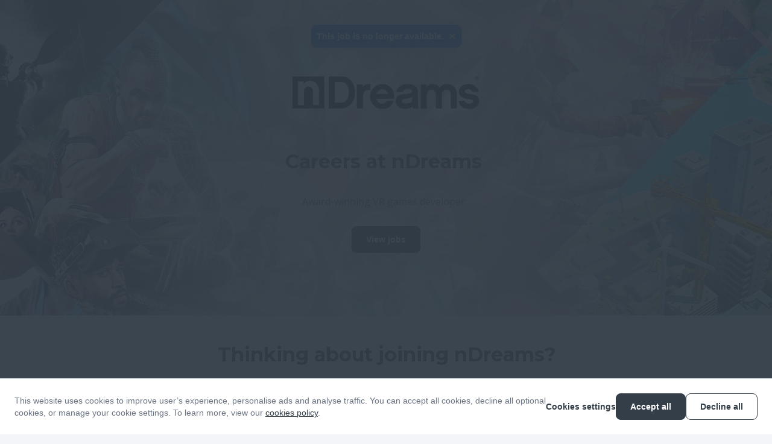

--- FILE ---
content_type: text/html; charset=utf-8
request_url: https://apply.workable.com/ndreams/?not_found=true
body_size: 1663
content:
<!doctype html><html lang="en"><head><meta charset="UTF-8"/><meta name="viewport" content="width=device-width,initial-scale=1,maximum-scale=1,shrink-to-fit=no"/><title>nDreams Limited - Current Openings</title><link rel="alternate" hreflang="en" href="https://apply.workable.com/ndreams/?lng=en"><link rel="alternate" hreflang="x-default" href="https://apply.workable.com/ndreams/"> <link rel="icon" href="https://d2y4rc9q318ytb.cloudfront.net/accounts/9cef5519-6d14-4554-a846-3f14729a89b7/1762344947785-7e585cf.png" type="image/png"/><link rel="shortcut icon" href="https://d2y4rc9q318ytb.cloudfront.net/accounts/9cef5519-6d14-4554-a846-3f14729a89b7/1762344947785-7e585cf.png"/>    <link rel="canonical" href="https://apply.workable.com/ndreams/"/><link rel="apple-touch-icon" href="https://www.workable.com/static/apple-touch-icon-192x192.png"/><link rel="preconnect" href="https://d2y4rc9q318ytb.cloudfront.net"/><link rel="dns-prefetch" href="https://d2y4rc9q318ytb.cloudfront.net"/><link rel="preconnect" href="https://workable-application-form.s3.amazonaws.com"/><link rel="dns-prefetch" href="https://workable-application-form.s3.amazonaws.com"/><link rel="stylesheet" media="print" data-font-family="heading" onload="this.onload=null;this.removeAttribute('media');" href="https://fonts.googleapis.com/css?family=Montserrat:400,700&amp;display=swap"/><link rel="stylesheet" media="print" data-font-family="body" onload="this.onload=null;this.removeAttribute('media');" href="https://fonts.googleapis.com/css?family=Open+Sans:400,700&amp;display=swap"/><meta name="msapplication-TileImage" content="https://www.workable.com/static/ms-icon-144x144.png"/><style>:root { --color-caution: #333E49; --brand-color-2: #333E49; --brand-color-3: #636277; --brand-color-4: #FFFFFF; --heading-family: Montserrat, sans-serif; --body-family: Open Sans, sans-serif; --heading-size: 32px; --body-size: 16px; --subheading-size: 18px; --small-size: 16px; }</style><script>window.careers = {"features":{"smartSEODescription":true,"talentPoolToggleOnACPSave":true,"acpi18n":true,"recaptcha":false,"prerender":true,"surveys":false,"acp_new_cookie_consent_enabled":true,"apply_with_seek_enabled":true,"apply_with_indeed_job_sync_api_enabled":true,"featured-postings":true,"admin-company-tab-featured-jobs":true,"wjb_personalization_enabled":true,"wjb_weekly_job_digest_enabled":true,"disallow_rejected_job_for_publish":false,"wjb_acp_turnstile_captcha_enabled":true,"wjb_acp_turnstile_captcha_rejection_enabled":false,"wjb_allow_daily_job_suggestions_enabled":true,"wjb_complete_profile_prompt_enabled":true,"wjb_google_drive_upload_enabled":false,"wjb_atlas_enabled":true},"dimensions":{"i18n":false,"advanced":true,"hasCustomDomain":false,"cookieConsentDisabled":false},"config":{"turnstileWidgetSiteKey":"0x4AAAAAAAVY8hH3nz6RxaK0"}};</script><meta name="version" content="v7.373.0"><meta name="account" content="9cef5519-6d14-4554-a846-3f14729a89b7"><meta name="description" content="We are nDreams – creators of some of the world’s most immersive VR games. You might know us from Ghostbusters: Rise of the Ghost Lord, Synapse, Phantom: Covert Ops, Fracked, FRENZIES, Wreckin Racoons, or our latest adventure, Reach. From humble beginni..."><meta name="domain" content="workable.com"><meta name="ga4" content=""><meta name="hasCustomDomain" content=""><meta name="job" content=""><meta property="og:description" content="nDreams is a world-leading VR game developer and publisher. With nearly a decade of VR games specialism, nobody has more experience of creating commercially successful and memorable games across all VR platforms. Join our fast-growing team."><meta property="og:image" content="https://workablehr.s3.amazonaws.com/uploads/account/open_graph_logo/94020/social?1737986462000"><meta property="og:title" content="nDreams Limited"><meta property="og:type" content="website"><meta property="og:url" content=""><meta name="robots" content="all"><meta name="subdomain" content="ndreams"><meta name="theme-color" content="#333E49"><script defer="defer" src="https://dcvxs6ggqztsa.cloudfront.net/candidate/releases/advanced.8343c34e7d6c8c82.js"></script><link href="https://dcvxs6ggqztsa.cloudfront.net/candidate/releases/advanced.f37391f9ef54d367.css" rel="stylesheet"></head><body style="min-width: 320px"><div id="app" style="height: 100%"/><script>(function(){function c(){var b=a.contentDocument||a.contentWindow.document;if(b){var d=b.createElement('script');d.innerHTML="window.__CF$cv$params={r:'9bf48ba1ce89a9fe',t:'MTc2ODYzOTIwMS4wMDAwMDA='};var a=document.createElement('script');a.nonce='';a.src='/cdn-cgi/challenge-platform/scripts/jsd/main.js';document.getElementsByTagName('head')[0].appendChild(a);";b.getElementsByTagName('head')[0].appendChild(d)}}if(document.body){var a=document.createElement('iframe');a.height=1;a.width=1;a.style.position='absolute';a.style.top=0;a.style.left=0;a.style.border='none';a.style.visibility='hidden';document.body.appendChild(a);if('loading'!==document.readyState)c();else if(window.addEventListener)document.addEventListener('DOMContentLoaded',c);else{var e=document.onreadystatechange||function(){};document.onreadystatechange=function(b){e(b);'loading'!==document.readyState&&(document.onreadystatechange=e,c())}}}})();</script></body></html>

--- FILE ---
content_type: text/css
request_url: https://dcvxs6ggqztsa.cloudfront.net/candidate/releases/406.1604624ff60a5e52.chunk.css
body_size: 1154
content:
@keyframes ghost--3RMiL{0%{background-position:-200px 0}to{background-position:200px 0}}a.ghost--1f79b,.ghost--1f79b{-webkit-tap-highlight-color:transparent;color:var(--color-neutral,#6a7381);background:0 0;border:0 solid transparent;border-radius:8px}a.ghost--1f79b:-webkit-any-link{color:var(--color-neutral,#6a7381)}.ghost--1f79b:-webkit-any-link{color:var(--color-neutral,#6a7381)}a.ghost--1f79b:-moz-any-link{color:var(--color-neutral,#6a7381)}.ghost--1f79b:-moz-any-link{color:var(--color-neutral,#6a7381)}a.ghost--1f79b:-webkit-any-link{color:var(--color-neutral,#6a7381)}a.ghost--1f79b:any-link{color:var(--color-neutral,#6a7381)}.ghost--1f79b:-webkit-any-link{color:var(--color-neutral,#6a7381)}.ghost--1f79b:any-link{color:var(--color-neutral,#6a7381)}a.ghost--1f79b:not([aria-disabled*=true]),.ghost--1f79b:not([aria-disabled*=true]){color:var(--color-neutral,#6a7381);transition:color .3s,background-color .3s}a.ghost--1f79b:not([aria-disabled*=true]):hover,.ghost--1f79b:not([aria-disabled*=true]):hover{color:var(--color-neutral-darker5,var(--color-neutral,#5e6773))}a.ghost--1f79b:not([aria-disabled*=true]):focus-visible{color:var(--color-neutral-darker5,var(--color-neutral,#5e6773))}.ghost--1f79b:not([aria-disabled*=true]):focus-visible{color:var(--color-neutral-darker5,var(--color-neutral,#5e6773))}a.ghost--1f79b:not([aria-disabled*=true]):active,.ghost--1f79b:not([aria-disabled*=true]):active{color:var(--color-neutral-darker10,var(--color-neutral,#535a65))}a.ghost--1f79b:not([aria-disabled*=true]):hover,.ghost--1f79b:not([aria-disabled*=true]):hover{background-color:rgba(106,115,129,.05);background-color:rgba(var(--color-neutral-rgb,106,115,129),.05)}a.ghost--1f79b:not([aria-disabled*=true]):focus-visible{background-color:rgba(106,115,129,.05);background-color:rgba(var(--color-neutral-rgb,106,115,129),.05)}.ghost--1f79b:not([aria-disabled*=true]):focus-visible{background-color:rgba(106,115,129,.05);background-color:rgba(var(--color-neutral-rgb,106,115,129),.05)}a.ghost--1f79b:not([aria-disabled*=true]):active,.ghost--1f79b:not([aria-disabled*=true]):active{background-color:rgba(106,115,129,.1);background-color:rgba(var(--color-neutral-rgb,106,115,129),.1)}a.ghost--3b4tJ,.ghost--3b4tJ{-webkit-tap-highlight-color:transparent;color:var(--color-danger,#cc2c11);background:0 0;border:0 solid transparent;border-radius:8px}a.ghost--3b4tJ:-webkit-any-link{color:var(--color-danger,#cc2c11)}.ghost--3b4tJ:-webkit-any-link{color:var(--color-danger,#cc2c11)}a.ghost--3b4tJ:-moz-any-link{color:var(--color-danger,#cc2c11)}.ghost--3b4tJ:-moz-any-link{color:var(--color-danger,#cc2c11)}a.ghost--3b4tJ:-webkit-any-link{color:var(--color-danger,#cc2c11)}a.ghost--3b4tJ:any-link{color:var(--color-danger,#cc2c11)}.ghost--3b4tJ:-webkit-any-link{color:var(--color-danger,#cc2c11)}.ghost--3b4tJ:any-link{color:var(--color-danger,#cc2c11)}a.ghost--3b4tJ:not([aria-disabled*=true]),.ghost--3b4tJ:not([aria-disabled*=true]){color:var(--color-danger,#cc2c11);transition:color .3s,background-color .3s}a.ghost--3b4tJ:not([aria-disabled*=true]):hover,.ghost--3b4tJ:not([aria-disabled*=true]):hover{color:var(--color-danger-darker5,var(--color-danger,#b4270f))}a.ghost--3b4tJ:not([aria-disabled*=true]):focus-visible{color:var(--color-danger-darker5,var(--color-danger,#b4270f))}.ghost--3b4tJ:not([aria-disabled*=true]):focus-visible{color:var(--color-danger-darker5,var(--color-danger,#b4270f))}a.ghost--3b4tJ:not([aria-disabled*=true]):active,.ghost--3b4tJ:not([aria-disabled*=true]):active{color:var(--color-danger-darker10,var(--color-danger,#9d220d))}a.ghost--3b4tJ:not([aria-disabled*=true]):hover,.ghost--3b4tJ:not([aria-disabled*=true]):hover{background-color:rgba(204,44,17,.05);background-color:rgba(var(--color-danger-rgb,204,44,17),.05)}a.ghost--3b4tJ:not([aria-disabled*=true]):focus-visible{background-color:rgba(204,44,17,.05);background-color:rgba(var(--color-danger-rgb,204,44,17),.05)}.ghost--3b4tJ:not([aria-disabled*=true]):focus-visible{background-color:rgba(204,44,17,.05);background-color:rgba(var(--color-danger-rgb,204,44,17),.05)}a.ghost--3b4tJ:not([aria-disabled*=true]):active,.ghost--3b4tJ:not([aria-disabled*=true]):active{background-color:rgba(204,44,17,.1);background-color:rgba(var(--color-danger-rgb,204,44,17),.1)}a.ghost--12mjC,.ghost--12mjC{-webkit-tap-highlight-color:transparent;color:var(--color-caution,#ad4800);background:0 0;border:0 solid transparent;border-radius:8px}a.ghost--12mjC:-webkit-any-link{color:var(--color-caution,#ad4800)}.ghost--12mjC:-webkit-any-link{color:var(--color-caution,#ad4800)}a.ghost--12mjC:-moz-any-link{color:var(--color-caution,#ad4800)}.ghost--12mjC:-moz-any-link{color:var(--color-caution,#ad4800)}a.ghost--12mjC:-webkit-any-link{color:var(--color-caution,#ad4800)}a.ghost--12mjC:any-link{color:var(--color-caution,#ad4800)}.ghost--12mjC:-webkit-any-link{color:var(--color-caution,#ad4800)}.ghost--12mjC:any-link{color:var(--color-caution,#ad4800)}a.ghost--12mjC:not([aria-disabled*=true]),.ghost--12mjC:not([aria-disabled*=true]){color:var(--color-caution,#ad4800);transition:color .3s,background-color .3s}a.ghost--12mjC:not([aria-disabled*=true]):hover,.ghost--12mjC:not([aria-disabled*=true]):hover{color:var(--color-caution-darker5,var(--color-caution,#943d00))}a.ghost--12mjC:not([aria-disabled*=true]):focus-visible{color:var(--color-caution-darker5,var(--color-caution,#943d00))}.ghost--12mjC:not([aria-disabled*=true]):focus-visible{color:var(--color-caution-darker5,var(--color-caution,#943d00))}a.ghost--12mjC:not([aria-disabled*=true]):active,.ghost--12mjC:not([aria-disabled*=true]):active{color:var(--color-caution-darker10,var(--color-caution,#7a3300))}a.ghost--12mjC:not([aria-disabled*=true]):hover,.ghost--12mjC:not([aria-disabled*=true]):hover{background-color:rgba(173,72,0,.05);background-color:rgba(var(--color-caution-rgb,173,72,0),.05)}a.ghost--12mjC:not([aria-disabled*=true]):focus-visible{background-color:rgba(173,72,0,.05);background-color:rgba(var(--color-caution-rgb,173,72,0),.05)}.ghost--12mjC:not([aria-disabled*=true]):focus-visible{background-color:rgba(173,72,0,.05);background-color:rgba(var(--color-caution-rgb,173,72,0),.05)}a.ghost--12mjC:not([aria-disabled*=true]):active,.ghost--12mjC:not([aria-disabled*=true]):active{background-color:rgba(173,72,0,.1);background-color:rgba(var(--color-caution-rgb,173,72,0),.1)}a.ghost--1bOsw,.ghost--1bOsw{-webkit-tap-highlight-color:transparent;color:var(--color-default,#00756a);background:0 0;border:0 solid transparent;border-radius:8px}a.ghost--1bOsw:-webkit-any-link{color:var(--color-default,#00756a)}.ghost--1bOsw:-webkit-any-link{color:var(--color-default,#00756a)}a.ghost--1bOsw:-moz-any-link{color:var(--color-default,#00756a)}.ghost--1bOsw:-moz-any-link{color:var(--color-default,#00756a)}a.ghost--1bOsw:-webkit-any-link{color:var(--color-default,#00756a)}a.ghost--1bOsw:any-link{color:var(--color-default,#00756a)}.ghost--1bOsw:-webkit-any-link{color:var(--color-default,#00756a)}.ghost--1bOsw:any-link{color:var(--color-default,#00756a)}a.ghost--1bOsw:not([aria-disabled*=true]),.ghost--1bOsw:not([aria-disabled*=true]){color:var(--color-default,#00756a);transition:color .3s,background-color .3s}a.ghost--1bOsw:not([aria-disabled*=true]):hover,.ghost--1bOsw:not([aria-disabled*=true]):hover{color:var(--color-default-darker5,var(--color-default,#005c53))}a.ghost--1bOsw:not([aria-disabled*=true]):focus-visible{color:var(--color-default-darker5,var(--color-default,#005c53))}.ghost--1bOsw:not([aria-disabled*=true]):focus-visible{color:var(--color-default-darker5,var(--color-default,#005c53))}a.ghost--1bOsw:not([aria-disabled*=true]):active,.ghost--1bOsw:not([aria-disabled*=true]):active{color:var(--color-default-darker10,var(--color-default,#00423c))}a.ghost--1bOsw:not([aria-disabled*=true]):hover,.ghost--1bOsw:not([aria-disabled*=true]):hover{background-color:rgba(0,117,106,.05);background-color:rgba(var(--color-default-rgb,0,117,106),.05)}a.ghost--1bOsw:not([aria-disabled*=true]):focus-visible{background-color:rgba(0,117,106,.05);background-color:rgba(var(--color-default-rgb,0,117,106),.05)}.ghost--1bOsw:not([aria-disabled*=true]):focus-visible{background-color:rgba(0,117,106,.05);background-color:rgba(var(--color-default-rgb,0,117,106),.05)}a.ghost--1bOsw:not([aria-disabled*=true]):active,.ghost--1bOsw:not([aria-disabled*=true]):active{background-color:rgba(0,117,106,.1);background-color:rgba(var(--color-default-rgb,0,117,106),.1)}a.ghost--1SIpD,.ghost--1SIpD{-webkit-tap-highlight-color:transparent;color:var(--color-white,#fff);background:0 0;border:0 solid transparent;border-radius:8px}a.ghost--1SIpD:-webkit-any-link{color:var(--color-white,#fff)}.ghost--1SIpD:-webkit-any-link{color:var(--color-white,#fff)}a.ghost--1SIpD:-moz-any-link{color:var(--color-white,#fff)}.ghost--1SIpD:-moz-any-link{color:var(--color-white,#fff)}a.ghost--1SIpD:-webkit-any-link{color:var(--color-white,#fff)}a.ghost--1SIpD:any-link{color:var(--color-white,#fff)}.ghost--1SIpD:-webkit-any-link{color:var(--color-white,#fff)}.ghost--1SIpD:any-link{color:var(--color-white,#fff)}a.ghost--1SIpD:not([aria-disabled*=true]),.ghost--1SIpD:not([aria-disabled*=true]){color:var(--color-white,#fff);transition:color .3s,background-color .3s}a.ghost--1SIpD:not([aria-disabled*=true]):hover,.ghost--1SIpD:not([aria-disabled*=true]):hover{color:var(--color-white-darker5,var(--color-white,#f2f2f2))}a.ghost--1SIpD:not([aria-disabled*=true]):focus-visible{color:var(--color-white-darker5,var(--color-white,#f2f2f2))}.ghost--1SIpD:not([aria-disabled*=true]):focus-visible{color:var(--color-white-darker5,var(--color-white,#f2f2f2))}a.ghost--1SIpD:not([aria-disabled*=true]):active,.ghost--1SIpD:not([aria-disabled*=true]):active{color:var(--color-white-darker10,var(--color-white,#e6e6e6))}a.ghost--1SIpD:not([aria-disabled*=true]):hover,.ghost--1SIpD:not([aria-disabled*=true]):hover{background-color:rgba(255,255,255,.05);background-color:rgba(var(--color-white-rgb,255,255,255),.05)}a.ghost--1SIpD:not([aria-disabled*=true]):focus-visible{background-color:rgba(255,255,255,.05);background-color:rgba(var(--color-white-rgb,255,255,255),.05)}.ghost--1SIpD:not([aria-disabled*=true]):focus-visible{background-color:rgba(255,255,255,.05);background-color:rgba(var(--color-white-rgb,255,255,255),.05)}a.ghost--1SIpD:not([aria-disabled*=true]):active,.ghost--1SIpD:not([aria-disabled*=true]):active{background-color:rgba(255,255,255,.1);background-color:rgba(var(--color-white-rgb,255,255,255),.1)}a.ghost--1WK_G,.ghost--1WK_G{-webkit-tap-highlight-color:transparent;color:var(--color-informational,#226ace);background:0 0;border:0 solid transparent;border-radius:8px}a.ghost--1WK_G:-webkit-any-link{color:var(--color-informational,#226ace)}.ghost--1WK_G:-webkit-any-link{color:var(--color-informational,#226ace)}a.ghost--1WK_G:-moz-any-link{color:var(--color-informational,#226ace)}.ghost--1WK_G:-moz-any-link{color:var(--color-informational,#226ace)}a.ghost--1WK_G:-webkit-any-link{color:var(--color-informational,#226ace)}a.ghost--1WK_G:any-link{color:var(--color-informational,#226ace)}.ghost--1WK_G:-webkit-any-link{color:var(--color-informational,#226ace)}.ghost--1WK_G:any-link{color:var(--color-informational,#226ace)}a.ghost--1WK_G:not([aria-disabled*=true]),.ghost--1WK_G:not([aria-disabled*=true]){color:var(--color-informational,#226ace);transition:color .3s,background-color .3s}a.ghost--1WK_G:not([aria-disabled*=true]):hover,.ghost--1WK_G:not([aria-disabled*=true]):hover{color:var(--color-informational-darker5,var(--color-informational,#1e5fb8))}a.ghost--1WK_G:not([aria-disabled*=true]):focus-visible{color:var(--color-informational-darker5,var(--color-informational,#1e5fb8))}.ghost--1WK_G:not([aria-disabled*=true]):focus-visible{color:var(--color-informational-darker5,var(--color-informational,#1e5fb8))}a.ghost--1WK_G:not([aria-disabled*=true]):active,.ghost--1WK_G:not([aria-disabled*=true]):active{color:var(--color-informational-darker10,var(--color-informational,#1b53a2))}a.ghost--1WK_G:not([aria-disabled*=true]):hover,.ghost--1WK_G:not([aria-disabled*=true]):hover{background-color:rgba(34,106,206,.05);background-color:rgba(var(--color-informational-rgb,34,106,206),.05)}a.ghost--1WK_G:not([aria-disabled*=true]):focus-visible{background-color:rgba(34,106,206,.05);background-color:rgba(var(--color-informational-rgb,34,106,206),.05)}.ghost--1WK_G:not([aria-disabled*=true]):focus-visible{background-color:rgba(34,106,206,.05);background-color:rgba(var(--color-informational-rgb,34,106,206),.05)}a.ghost--1WK_G:not([aria-disabled*=true]):active,.ghost--1WK_G:not([aria-disabled*=true]):active{background-color:rgba(34,106,206,.1);background-color:rgba(var(--color-informational-rgb,34,106,206),.1)}a.ghost--3AMvH,.ghost--3AMvH{-webkit-tap-highlight-color:transparent;color:var(--color-ai,#5c2dd2);background:0 0;border:0 solid transparent;border-radius:8px;transition:color .3s}a.ghost--3AMvH:-webkit-any-link{color:var(--color-ai,#5c2dd2)}.ghost--3AMvH:-webkit-any-link{color:var(--color-ai,#5c2dd2)}a.ghost--3AMvH:-moz-any-link{color:var(--color-ai,#5c2dd2)}.ghost--3AMvH:-moz-any-link{color:var(--color-ai,#5c2dd2)}a.ghost--3AMvH:-webkit-any-link{color:var(--color-ai,#5c2dd2)}a.ghost--3AMvH:any-link{color:var(--color-ai,#5c2dd2)}.ghost--3AMvH:-webkit-any-link{color:var(--color-ai,#5c2dd2)}.ghost--3AMvH:any-link{color:var(--color-ai,#5c2dd2)}a.ghost--3AMvH:not([aria-disabled*=true]),.ghost--3AMvH:not([aria-disabled*=true]){color:var(--color-ai,#5c2dd2);transition:color .2s}a.ghost--3AMvH:not([aria-disabled*=true]):hover,.ghost--3AMvH:not([aria-disabled*=true]):hover{color:var(--color-ai-darker5,var(--color-ai,#5329bd))}a.ghost--3AMvH:not([aria-disabled*=true]):focus-visible{color:var(--color-ai-darker5,var(--color-ai,#5329bd))}.ghost--3AMvH:not([aria-disabled*=true]):focus-visible{color:var(--color-ai-darker5,var(--color-ai,#5329bd))}a.ghost--3AMvH:not([aria-disabled*=true]):active,.ghost--3AMvH:not([aria-disabled*=true]):active{color:var(--color-ai-darker10,var(--color-ai,#4a24a8))}a.ghost--3AMvH:not([aria-disabled*=true]):hover,.ghost--3AMvH:not([aria-disabled*=true]):hover{background-color:rgba(92,45,210,.05);background-color:rgba(var(--color-ai-rgb,92,45,210),.05)}a.ghost--3AMvH:not([aria-disabled*=true]):focus-visible{background-color:rgba(92,45,210,.05);background-color:rgba(var(--color-ai-rgb,92,45,210),.05)}.ghost--3AMvH:not([aria-disabled*=true]):focus-visible{background-color:rgba(92,45,210,.05);background-color:rgba(var(--color-ai-rgb,92,45,210),.05)}a.ghost--3AMvH:not([aria-disabled*=true]):active,.ghost--3AMvH:not([aria-disabled*=true]):active{background-color:rgba(92,45,210,.1);background-color:rgba(var(--color-ai-rgb,92,45,210),.1)}

--- FILE ---
content_type: text/css
request_url: https://dcvxs6ggqztsa.cloudfront.net/candidate/releases/captionComponent.eafaf26c032e4d7c.chunk.css
body_size: 6825
content:
.styles--RbB_r{font:700 32px/1.5 var(--heading-family);font:700 var(--heading-size,32px)/1.5 var(--heading-family);color:var(--brand-color-2,#313b46);min-height:48px;min-height:calc(var(--heading-size,32px)*1.5)}.styles--RYBPd{font:400 18px/1.5 var(--body-family);font:400 var(--subheading-size,18px)/1.5 var(--body-family);color:var(--brand-color-3,#668586);min-height:27px;min-height:calc(var(--subheading-size,18px)*1.5)}.styles--xUeTi{min-height:0!important;line-height:0!important}.styles--RbB_r,.styles--RYBPd{text-align:center;width:100%;margin:0 0 24px;overflow:hidden}.styles--PuBVF{padding-top:24px}.styles--PuBVF h2{color:#313b46;background-color:#fbfbfb;padding:16px 24px;font-size:18px;font-weight:600;line-height:24px}.styles--PuBVF p,.styles--PuBVF div{color:#313b46}.styles--PuBVF .styles--2URqS{margin-bottom:24px}.styles--PuBVF .styles--2URqS:last-child{margin:0}.styles--3W8fk{padding:24px}@keyframes styles--3OlV9{0%{background-position:-200px 0}to{background-position:200px 0}}.styles--fxWsq{background-color:#fff;border-radius:100%;padding:0;display:inline-flex;position:relative}.styles--fxWsq[aria-disabled*=true]{opacity:.4;cursor:not-allowed}.styles--fxWsq:not([aria-disabled*=true]) input{cursor:pointer}.styles--fxWsq:hover:not([aria-disabled*=true]) .styles--3LFuk{background-color:rgba(0,0,0,.05)}.styles--fxWsq input{opacity:0;width:16px;height:16px;position:absolute}.styles--fxWsq .styles--3LFuk{fill:var(--color-input-default,#d0d8e4)!important;border-radius:100%!important}.styles--fxWsq .styles--O6byh{fill:var(--color-success,#05b279)!important}@keyframes styles--3VuJX{0%{background-position:-200px 0}to{background-position:200px 0}}.styles--2dcpC{align-items:center;display:inline-flex}.styles--2dcpC .styles--3rYh4{align-self:flex-start;align-items:center;height:100%;margin-right:8px}.styles--2dcpC .styles--3rYh4:not([aria-disabled=true]):not([aria-readonly*=true]),.styles--2dcpC .styles--3rYh4:not([aria-disabled=true]):not([aria-readonly*=true])+span{cursor:pointer}.styles--2dcpC>span{line-height:1em}.styles--2dcpC.styles--ejxpg{cursor:default}.styles--2dcpC.styles--N0H29{cursor:not-allowed}.styles--2dcpC.styles--N0H29:not(.styles--2hiwq):not(.styles--13z3B)>span,.styles--2dcpC.styles--N0H29:not(.styles--2hiwq).styles--13z3B>div{opacity:.4}.styles--2dcpC:not(.styles--N0H29):not(.styles--ejxpg){cursor:pointer}.styles--2dcpC:not(.styles--3qx5Z):not([data-checked=true]):hover input~svg{background-color:rgba(0,0,0,.05)}.styles--2dcpC:not(.styles--3qx5Z)[data-checked=true]:hover [role=checkbox] input~svg,.styles--2dcpC:not(.styles--3qx5Z)[data-checked=true]:hover [role=checkbox] input~svg g{fill:var(--color-success-darker5,var(--color-success,#049968));color:var(--color-success-darker5,var(--color-success,#049968))}.styles--2dcpC.styles--13z3B{align-items:start}.styles--2dcpC.styles--13z3B .styles--3rYh4{align-items:start;margin-top:2px}.styles--2dcpC.styles--13z3B .styles--zY40u{color:var(--color-input-helper-default,#6a7381);margin-top:4px;display:block}@media only screen and (max-width:639px){.styles--2dcpC:not([data-role=rich-radio])>div>span:first-child,.styles--2dcpC:not([data-role=rich-radio])>span{font-size:16px}.styles--2dcpC:not([data-role=rich-radio]) .styles--3rYh4{margin-right:12px}.styles--2dcpC:not([data-role=rich-radio]) input~svg,.styles--2dcpC:not([data-role=rich-radio]) input{width:20px;height:20px}}@keyframes styles--3jrk0{0%{background-position:-200px 0}to{background-position:200px 0}}.styles--1Qb35{color:var(--color-font-primary,#313b46);border:1px solid #d0d8e4;border:solid 1px var(--color-input-default,#d0d8e4);background-color:#fff;border-radius:8px;transition:border-color .2s ease-in}.styles--1Qb35:focus-within{border:1px solid #6a7381;border:solid 1px var(--color-outline-focus,#6a7381)}.styles--1Qb35:not(.styles--2Ryaz){cursor:pointer}body[data-focus-keyboard-active] .styles--1Qb35:focus-within{-webkit-tap-highlight-color:transparent;outline-offset:0!important;box-shadow:0 0 0 2px #226ace!important;box-shadow:0 0 0 2px var(--color-outline,#226ace)!important;outline:none!important}body[data-focus-keyboard-active] .styles--1Qb35:focus-within::-moz-focus-inner{border:0}body[data-focus-keyboard-active] .styles--1Qb35:focus-within>[role=radio]{box-shadow:none!important;outline-offset:0!important;outline:none!important}.styles--1Qb35.styles--2UNw7{box-sizing:border-box;width:100%}.styles--1Qb35{align-items:center;padding:16px 24px;display:inline-flex;border-radius:8px!important}.styles--1Qb35>*{flex:16px;align-items:center;display:flex}.styles--1Qb35>:first-child{flex:none;align-self:center;margin:0}.styles--1Qb35 .styles--3xKsl{flex-direction:column;padding-left:24px;display:inline-flex}.styles--1Qb35 .styles--3xKsl>*+*{margin-top:8px}.styles--1Qb35 .styles--lZHPk{padding-left:24px}.styles--1Qb35 .styles--lZHPk.styles--1TZDT{order:1}.styles--1Qb35.styles--3g2mi{border-width:2px;border-color:#05b279;border-color:var(--color-success,#05b279);margin:-1px}.styles--1Qb35:not(.styles--3g2mi):not([aria-disabled*=true]):hover{border-color:#919bab}.styles--1Qb35:not(.styles--3g2mi):not([aria-disabled*=true]):hover>[role=radio] svg{background-color:rgba(0,0,0,.05)!important}@keyframes styles--1mn9C{0%{background-position:-200px 0}to{background-position:200px 0}}.styles--1lYs6{color:var(--color-font-primary,#313b46);border:1px solid #d0d8e4;border:solid 1px var(--color-input-default,#d0d8e4);background-color:#fff;border-radius:8px;transition:border-color .2s ease-in}.styles--1lYs6.styles--2H1jD{border:1px solid #cc2c11;border:solid 1px var(--color-danger,#cc2c11)}.styles--1lYs6.styles--3K_dN{border:1px solid #ffb420;border:solid 1px var(--color-warning,#ffb420)}.styles--2-TzV{flex-wrap:nowrap;flex-grow:0;padding:0;display:inline-flex}.styles--2-TzV.styles--3nW-9{flex-basis:100%;display:flex}.styles--2-TzV.styles--3nW-9>*,.styles--2-TzV.styles--3nW-9>* input{min-width:0}.styles--2-TzV.styles--3u2Bk{flex-direction:row}.styles--2-TzV.styles--3u2Bk.styles--3nW-9 .styles---EZXP:not(.styles--1lYs6){flex:1}.styles--2-TzV.styles--3u2Bk input.styles---EZXP{width:auto}.styles--2-TzV.styles--3u2Bk.styles--2otH- .styles---EZXP:not(.styles--1aLwH){margin-left:-1px}.styles--2-TzV.styles--3u2Bk.styles--2otH- .styles---EZXP[data-warning=true],.styles--2-TzV.styles--3u2Bk.styles--2otH- .styles---EZXP[data-error=true]{z-index:1}.styles--2-TzV.styles--3u2Bk.styles--2otH- .styles---EZXP:focus-within:not([data-readonly=true]){z-index:2}.styles--2-TzV.styles--3u2Bk.styles--2otH- .styles---EZXP:not(.styles--3S8wF),.styles--2-TzV.styles--3u2Bk.styles--2otH- .styles---EZXP:hover:not(.styles--3S8wF),.styles--2-TzV.styles--3u2Bk.styles--2otH- .styles---EZXP:focus:not(.styles--3S8wF),.styles--2-TzV.styles--3u2Bk.styles--2otH- .styles---EZXP:active:not(.styles--3S8wF),.styles--2-TzV.styles--3u2Bk.styles--2otH- .styles---EZXP:not(.styles--3S8wF)[data-input-type=select]>label>div,.styles--2-TzV.styles--3u2Bk.styles--2otH- .styles---EZXP:not(.styles--3S8wF)[data-input-type=tree-select]>label>div,.styles--2-TzV.styles--3u2Bk.styles--2otH- .styles---EZXP:hover:not(.styles--3S8wF)[data-input-type=select]>label>div,.styles--2-TzV.styles--3u2Bk.styles--2otH- .styles---EZXP:hover:not(.styles--3S8wF)[data-input-type=tree-select]>label>div,.styles--2-TzV.styles--3u2Bk.styles--2otH- .styles---EZXP:focus:not(.styles--3S8wF)[data-input-type=select]>label>div,.styles--2-TzV.styles--3u2Bk.styles--2otH- .styles---EZXP:focus:not(.styles--3S8wF)[data-input-type=tree-select]>label>div,.styles--2-TzV.styles--3u2Bk.styles--2otH- .styles---EZXP:active:not(.styles--3S8wF)[data-input-type=select]>label>div,.styles--2-TzV.styles--3u2Bk.styles--2otH- .styles---EZXP:active:not(.styles--3S8wF)[data-input-type=tree-select]>label>div,.styles--2-TzV.styles--3u2Bk.styles--2otH- .styles---EZXP:not(.styles--3S8wF)[data-input-type=autocomplete]>div>div,.styles--2-TzV.styles--3u2Bk.styles--2otH- .styles---EZXP:hover:not(.styles--3S8wF)[data-input-type=autocomplete]>div>div,.styles--2-TzV.styles--3u2Bk.styles--2otH- .styles---EZXP:focus:not(.styles--3S8wF)[data-input-type=autocomplete]>div>div,.styles--2-TzV.styles--3u2Bk.styles--2otH- .styles---EZXP:active:not(.styles--3S8wF)[data-input-type=autocomplete]>div>div,.styles--2-TzV.styles--3u2Bk.styles--2otH- .styles---EZXP:not(.styles--3S8wF).styles--1lYs6>div>*,.styles--2-TzV.styles--3u2Bk.styles--2otH- .styles---EZXP:hover:not(.styles--3S8wF).styles--1lYs6>div>*,.styles--2-TzV.styles--3u2Bk.styles--2otH- .styles---EZXP:focus:not(.styles--3S8wF).styles--1lYs6>div>*,.styles--2-TzV.styles--3u2Bk.styles--2otH- .styles---EZXP:active:not(.styles--3S8wF).styles--1lYs6>div>*{border-top-right-radius:0;border-bottom-right-radius:0}.styles--2-TzV.styles--3u2Bk.styles--2otH- .styles---EZXP:not(.styles--1aLwH),.styles--2-TzV.styles--3u2Bk.styles--2otH- .styles---EZXP:hover:not(.styles--1aLwH),.styles--2-TzV.styles--3u2Bk.styles--2otH- .styles---EZXP:focus:not(.styles--1aLwH),.styles--2-TzV.styles--3u2Bk.styles--2otH- .styles---EZXP:active:not(.styles--1aLwH),.styles--2-TzV.styles--3u2Bk.styles--2otH- .styles---EZXP:not(.styles--1aLwH)[data-input-type=select]>label>div,.styles--2-TzV.styles--3u2Bk.styles--2otH- .styles---EZXP:not(.styles--1aLwH)[data-input-type=tree-select]>label>div,.styles--2-TzV.styles--3u2Bk.styles--2otH- .styles---EZXP:hover:not(.styles--1aLwH)[data-input-type=select]>label>div,.styles--2-TzV.styles--3u2Bk.styles--2otH- .styles---EZXP:hover:not(.styles--1aLwH)[data-input-type=tree-select]>label>div,.styles--2-TzV.styles--3u2Bk.styles--2otH- .styles---EZXP:focus:not(.styles--1aLwH)[data-input-type=select]>label>div,.styles--2-TzV.styles--3u2Bk.styles--2otH- .styles---EZXP:focus:not(.styles--1aLwH)[data-input-type=tree-select]>label>div,.styles--2-TzV.styles--3u2Bk.styles--2otH- .styles---EZXP:active:not(.styles--1aLwH)[data-input-type=select]>label>div,.styles--2-TzV.styles--3u2Bk.styles--2otH- .styles---EZXP:active:not(.styles--1aLwH)[data-input-type=tree-select]>label>div,.styles--2-TzV.styles--3u2Bk.styles--2otH- .styles---EZXP:not(.styles--1aLwH)[data-input-type=autocomplete]>div>div,.styles--2-TzV.styles--3u2Bk.styles--2otH- .styles---EZXP:hover:not(.styles--1aLwH)[data-input-type=autocomplete]>div>div,.styles--2-TzV.styles--3u2Bk.styles--2otH- .styles---EZXP:focus:not(.styles--1aLwH)[data-input-type=autocomplete]>div>div,.styles--2-TzV.styles--3u2Bk.styles--2otH- .styles---EZXP:active:not(.styles--1aLwH)[data-input-type=autocomplete]>div>div,.styles--2-TzV.styles--3u2Bk.styles--2otH- .styles---EZXP:not(.styles--1aLwH).styles--1lYs6>div>*,.styles--2-TzV.styles--3u2Bk.styles--2otH- .styles---EZXP:hover:not(.styles--1aLwH).styles--1lYs6>div>*,.styles--2-TzV.styles--3u2Bk.styles--2otH- .styles---EZXP:focus:not(.styles--1aLwH).styles--1lYs6>div>*,.styles--2-TzV.styles--3u2Bk.styles--2otH- .styles---EZXP:active:not(.styles--1aLwH).styles--1lYs6>div>*{border-top-left-radius:0;border-bottom-left-radius:0}.styles--2-TzV.styles--2zIma{flex-direction:column}.styles--2-TzV.styles--2zIma.styles--2otH- .styles---EZXP.styles--1aLwH,.styles--2-TzV.styles--2zIma.styles--2otH- .styles---EZXP:hover.styles--1aLwH,.styles--2-TzV.styles--2zIma.styles--2otH- .styles---EZXP:focus.styles--1aLwH,.styles--2-TzV.styles--2zIma.styles--2otH- .styles---EZXP:active.styles--1aLwH{margin-top:0}.styles--2-TzV.styles--2zIma.styles--2otH- .styles---EZXP.styles--3S8wF,.styles--2-TzV.styles--2zIma.styles--2otH- .styles---EZXP:hover.styles--3S8wF,.styles--2-TzV.styles--2zIma.styles--2otH- .styles---EZXP:focus.styles--3S8wF,.styles--2-TzV.styles--2zIma.styles--2otH- .styles---EZXP:active.styles--3S8wF{margin-bottom:0}.styles--2-TzV.styles--2zIma.styles--2otH- .styles---EZXP:not(.styles--3S8wF),.styles--2-TzV.styles--2zIma.styles--2otH- .styles---EZXP:hover:not(.styles--3S8wF),.styles--2-TzV.styles--2zIma.styles--2otH- .styles---EZXP:focus:not(.styles--3S8wF),.styles--2-TzV.styles--2zIma.styles--2otH- .styles---EZXP:active:not(.styles--3S8wF){border-bottom-right-radius:0;border-bottom-left-radius:0}.styles--2-TzV.styles--2zIma.styles--2otH- .styles---EZXP:not(.styles--1aLwH),.styles--2-TzV.styles--2zIma.styles--2otH- .styles---EZXP:hover:not(.styles--1aLwH),.styles--2-TzV.styles--2zIma.styles--2otH- .styles---EZXP:focus:not(.styles--1aLwH),.styles--2-TzV.styles--2zIma.styles--2otH- .styles---EZXP:active:not(.styles--1aLwH){border-top-left-radius:0;border-top-right-radius:0}.styles--2-TzV .styles---EZXP>:not(dialog)>[data-role=illustrated-input] input~svg:not(:last-child){display:none}.styles--1lYs6>div{border-radius:8px;width:42px;height:42px}.styles--1lYs6>div button{width:42px;height:42px}.styles--1lYs6>div button:focus{box-shadow:none!important}.styles--1lYs6:not(.styles--3S8wF)>div{border-top-right-radius:0;border-bottom-right-radius:0}.styles--1lYs6:not(.styles--1aLwH)>div{border-top-left-radius:0;border-bottom-left-radius:0}@keyframes styles--2p4S1{0%{background-position:-200px 0}to{background-position:200px 0}}.styles--VaIjV{font-size:100%;font:inherit;vertical-align:baseline;min-width:auto;vertical-align:top;-webkit-margin-start:0;margin:0;-webkit-margin-end:0;-webkit-padding-before:0;padding:0;-webkit-padding-after:0;-webkit-padding-start:0;-webkit-padding-end:0;border:0;min-width:auto;margin-left:0;margin-right:0;padding-top:0;padding-bottom:0;padding-left:0;padding-right:0}.styles--VaIjV.styles--24pXj>*{flex-grow:1}.styles--VaIjV.styles--24pXj>*>label{text-align:center;flex-direction:column;width:100%}.styles--VaIjV.styles--24pXj span{flex-grow:0!important}.styles--VaIjV.styles--36tKj{justify-content:initial!important;display:grid!important}.styles--VaIjV.styles--36tKj.styles--a5_sG:not(.styles--2opQW){-moz-column-gap:8px;column-gap:8px}.styles--VaIjV.styles--36tKj.styles--a5_sG.styles--2opQW{row-gap:8px}.styles--VaIjV.styles--36tKj.styles--a5_sG [role=radio]{border-radius:8px!important}.styles--VaIjV.styles--36tKj.styles--a5_sG [role=radio]:not([aria-checked=true]){border-color:transparent!important}.styles--VaIjV.styles--36tKj:not(.styles--2opQW){grid-template-columns:repeat(var(--items-count),minmax(0,1fr))}.styles--VaIjV.styles--36tKj:not(.styles--2opQW).styles--24pXj>:not(:first-child){margin-left:-2px}.styles--VaIjV.styles--36tKj.styles--2opQW{grid-template-rows:repeat(var(--items-count),minmax(0,1fr))}.styles--VaIjV.styles--36tKj.styles--2opQW.styles--24pXj>:not(:first-child){margin-top:-2px}.styles--VaIjV.styles--36tKj.styles--24pXj>:not([aria-checked=true]){border-color:#d0d8e4}.styles--VaIjV.styles--36tKj.styles--24pXj>[aria-checked=true]{z-index:1}.styles--VaIjV>div{width:auto}.styles--VaIjV>*{margin-right:24px}.styles--VaIjV:not(.styles--36tKj)>*{margin-left:0!important}.styles--VaIjV:not(.styles--36tKj):not(.styles--2opQW).styles--24pXj>:not(:first-child){border-left:none}.styles--VaIjV:not(.styles--36tKj).styles--2opQW.styles--24pXj>:not(:first-child){border-top:none}.styles--VaIjV.styles--2opQW>*{margin-bottom:16px;margin-right:0}.styles--VaIjV.styles--2opQW>:last-child{margin-bottom:0}.styles--VaIjV.styles--2RlBX:not(.styles--2opQW) [data-role=rich-radio]{margin-right:0!important}.styles--VaIjV.styles--2RlBX:not(.styles--2opQW) [data-role=rich-radio]:not(:last-child){margin-right:16px!important}.styles--VaIjV.styles--2RlBX:not(.styles--2opQW) [data-role=rich-radio][data-checked=true]{margin-left:-1px!important;margin-right:-1px!important}.styles--VaIjV.styles--2RlBX:not(.styles--2opQW) [data-role=rich-radio][data-checked=true]:not(:last-child){margin-right:15px!important}.styles--VaIjV.styles--2RlBX.styles--2opQW>:not([data-checked=true]){margin-right:0}.styles--VaIjV.styles--2RlBX.styles--2opQW>[data-checked=true]{margin-right:-1px}.styles--VaIjV.styles--2RlBX.styles--2opQW>:not(:last-child){margin-bottom:16px}.styles--VaIjV.styles--2RlBX.styles--2opQW>[data-checked=true],.styles--VaIjV.styles--2RlBX.styles--2opQW>[data-checked=true]:hover{margin-top:-1px}.styles--VaIjV.styles--2RlBX.styles--2opQW>[data-checked=true]:last-child{margin-bottom:-1px}.styles--VaIjV.styles--2RlBX.styles--2opQW>[data-checked=true]:not(:last-child){margin-bottom:15px}.styles--VaIjV.styles--24pXj>*,.styles--VaIjV.styles--1dZq4>*{margin:0}.styles--VaIjV.styles--29eHe{justify-content:space-between;display:flex}.styles--1CDdF{padding:24px}.styles--1HKbp p{color:var(--brand-color-3,#668586);font:400 16px/2 var(--body-family);font:400 var(--body-size,16px)/2 var(--body-family);width:100%;min-height:32px;min-height:calc(var(--body-size,16px)*2);overflow:hidden}.cropper-container{-ms-touch-action:none;touch-action:none;-webkit-user-select:none;-moz-user-select:none;-ms-user-select:none;user-select:none;direction:ltr;font-size:0;line-height:0;position:relative}.cropper-container img{-webkit-backface-visibility:hidden;backface-visibility:hidden;image-orientation:0deg;width:100%;height:100%;display:block;min-width:0!important;max-width:none!important;min-height:0!important;max-height:none!important}.cropper-wrap-box,.cropper-canvas,.cropper-drag-box,.cropper-crop-box,.cropper-modal{position:absolute;top:0;bottom:0;left:0;right:0}.cropper-wrap-box,.cropper-canvas{overflow:hidden}.cropper-drag-box{opacity:0;background-color:#fff}.cropper-modal{opacity:.5;background-color:#000}.cropper-view-box{outline:1px solid rgba(51,153,255,.75);width:100%;height:100%;display:block;overflow:hidden}.cropper-dashed{opacity:.5;border:0 dashed #eee;display:block;position:absolute}.cropper-dashed.dashed-h{border-top-width:1px;border-bottom-width:1px;width:100%;height:33.3333%;top:33.3333%;left:0}.cropper-dashed.dashed-v{border-left-width:1px;border-right-width:1px;width:33.3333%;height:100%;top:0;left:33.3333%}.cropper-center{opacity:.75;width:0;height:0;display:block;position:absolute;top:50%;left:50%}.cropper-center:before,.cropper-center:after{content:" ";background-color:#eee;display:block;position:absolute}.cropper-center:before{width:7px;height:1px;top:0;left:-3px}.cropper-center:after{width:1px;height:7px;top:-3px;left:0}.cropper-face,.cropper-line,.cropper-point{opacity:.1;width:100%;height:100%;display:block;position:absolute}.cropper-face{background-color:#fff;top:0;left:0}.cropper-line{background-color:#39f}.cropper-line.line-e{cursor:ew-resize;width:5px;top:0;right:-3px}.cropper-line.line-n{cursor:ns-resize;height:5px;top:-3px;left:0}.cropper-line.line-w{cursor:ew-resize;width:5px;top:0;left:-3px}.cropper-line.line-s{cursor:ns-resize;height:5px;bottom:-3px;left:0}.cropper-point{opacity:.75;background-color:#39f;width:5px;height:5px}.cropper-point.point-e{cursor:ew-resize;margin-top:-3px;top:50%;right:-3px}.cropper-point.point-n{cursor:ns-resize;margin-left:-3px;top:-3px;left:50%}.cropper-point.point-w{cursor:ew-resize;margin-top:-3px;top:50%;left:-3px}.cropper-point.point-s{cursor:s-resize;margin-left:-3px;bottom:-3px;left:50%}.cropper-point.point-ne{cursor:nesw-resize;top:-3px;right:-3px}.cropper-point.point-nw{cursor:nwse-resize;top:-3px;left:-3px}.cropper-point.point-sw{cursor:nesw-resize;bottom:-3px;left:-3px}.cropper-point.point-se{cursor:nwse-resize;opacity:1;width:20px;height:20px;bottom:-3px;right:-3px}@media (min-width:768px){.cropper-point.point-se{width:15px;height:15px}}@media (min-width:992px){.cropper-point.point-se{width:10px;height:10px}}@media (min-width:1200px){.cropper-point.point-se{opacity:.75;width:5px;height:5px}}.cropper-point.point-se:before{content:" ";opacity:0;background-color:#39f;width:200%;height:200%;display:block;position:absolute;bottom:-50%;right:-50%}.cropper-invisible{opacity:0}.cropper-bg{background-image:url([data-uri])}.cropper-hide{width:0;height:0;display:block;position:absolute}.cropper-hidden{display:none!important}.cropper-move{cursor:move}.cropper-crop{cursor:crosshair}.cropper-disabled .cropper-drag-box,.cropper-disabled .cropper-face,.cropper-disabled .cropper-line,.cropper-disabled .cropper-point{cursor:not-allowed}@keyframes styles--3hgke{0%{background-position:-200px 0}to{background-position:200px 0}}.styles--1aDKl .cropper-view-box{outline:1px solid #fff}.styles--1aDKl .cropper-point,.styles--1aDKl .cropper-line{background-color:#fff}.styles--1aDKl.styles--37UCA .cropper-view-box{border-radius:50%}.styles--3VRYK{min-width:640px!important}.styles--3VRYK h2{font-weight:600}.styles--3VRYK .styles--3VzFB{margin-bottom:16px;display:block}.styles--3VRYK .styles--2q6pj{justify-content:space-between;max-width:580px;display:flex;overflow:hidden}.styles--3VRYK .styles--2q6pj .styles--2YqE0{max-width:436px;margin-top:8px;font-size:13px;display:inline-block}.styles--3VRYK .styles--2q6pj .styles--2JVL1{justify-content:center;width:436px;height:287px;display:flex}.styles--3VRYK .styles--2q6pj .styles--2JVL1 .styles--19MM-{width:100%;height:100%}.styles--3VRYK .styles--2q6pj .styles--fjtVM{flex-direction:column;justify-content:flex-start;align-items:center;display:flex}.styles--3VRYK .styles--2q6pj .styles--fjtVM span{margin-top:8px;font-weight:600}.styles--3qQk6{width:115px;height:115px;overflow:hidden}.styles--mWz_r{border-radius:50%}.styles--2xkly{height:172px}.styles--zkHRE{width:125px}.styles--1yyU4{width:125px;height:90px}.styles--37Q5F{pointer-events:visible;background-color:#f3f5f8;border-radius:8px;width:100%;max-width:84px;height:100%;max-height:32px;box-shadow:0 1px 5px rgba(49,59,70,.14),0 4px 10px rgba(49,59,70,.08)}.styles--37Q5F button{margin:8px}.styles--37Q5F .styles--399DK svg{transform:rotate(180deg)}.styles--37Q5F .styles--1Ut5f svg{transform:rotate(90deg)}.styles--37Q5F .styles--3oL7c svg{transform:rotate(-90deg)}.styles--1nbsM{box-shadow:0 1px 5px rgba(111,112,115,.14),0 4px 10px rgba(111,112,115,.08)}@keyframes styles--15SZE{0%{background-position:-200px 0}to{background-position:200px 0}}.styles--3xXhU[data-loading*=true]{box-sizing:border-box;background-color:#e7ecf3;width:100%;height:100%;padding:10%}.styles--3xXhU[data-failed*=true]{background-color:#cc2c11;background-color:var(--color-danger,#cc2c11);width:100%;height:100%}@keyframes styles--3eQKI{0%{background-position:-200px 0}to{background-position:200px 0}}.styles--2dsDs{border-radius:4px;width:100%;height:100%;overflow:hidden}.styles--1pgMY{opacity:0;transition:width .15s linear;display:block}.styles--1pgMY.styles--39m9L{opacity:1;background-color:#c7e2ff;background-color:var(--bar-color,#c7e2ff);height:100%;box-shadow:1px 0 1px #c7e2ff;box-shadow:1px 0px 1px 0px var(--bar-color,#c7e2ff)}@keyframes styles--okEmP{0%{background-position:-200px 0}to{background-position:200px 0}}.styles--3GTCZ{width:100%;height:100%;display:block;position:relative;overflow:hidden}.styles--3GTCZ svg{display:block;position:absolute;top:0;bottom:0;left:0;right:0}.styles--3GTCZ svg rect{transition:width .2s linear}.styles--3GTCZ svg rect.styles--3yYZB{z-index:1}@keyframes styles--aYZtA{0%{background-position:-200px 0}to{background-position:200px 0}}.styles--SxGQz .styles--jmQ6S,.styles--SxGQz .styles--3UEdQ{box-sizing:border-box;vertical-align:middle;text-align:center;line-height:100%;display:flex;position:absolute}.styles--SxGQz,.styles--SxGQz .styles--QXE0e,.styles--SxGQz .styles--jmQ6S,.styles--SxGQz .styles--3UEdQ{justify-content:center;align-items:center;display:flex}.styles--SxGQz{text-align:center;display:inline-flex;position:relative}.styles--SxGQz .styles--QXE0e{z-index:0;border-radius:100%;max-width:100%;max-height:100%;overflow:hidden}.styles--SxGQz .styles--QXE0e.styles--8lHgT{box-sizing:border-box;border:2px solid #fff}.styles--SxGQz .styles--QXE0e img{-o-object-fit:cover;object-fit:cover;-o-object-position:center;object-position:center;width:100%;height:100%;padding:0}.styles--SxGQz .styles--QXE0e img[data-failed*=true]{background-color:unset}.styles--SxGQz .styles--jmQ6S{background-color:#6a7381;background-color:var(--color-font-secondary,#6a7381);border:2px solid #6a7381;border:2px solid var(--color-font-secondary,#6a7381);color:#fff!important}.styles--SxGQz .styles--3UEdQ{box-shadow:0 0 0 2px #fff}.styles--SxGQz .styles--3vGN8,.styles--SxGQz .styles--2dPKX{display:none;position:absolute;left:50%}.styles--SxGQz[data-loaded] .styles--3vGN8,.styles--SxGQz[data-loaded] .styles--2dPKX,.styles--SxGQz[data-failed] .styles--3vGN8{display:block}@keyframes styles--3ii86{0%{background-position:-200px 0}to{background-position:200px 0}}a.styles--2gTgE,.styles--2gTgE{-webkit-tap-highlight-color:transparent;color:#313b46;background-color:#f3f5f8;border:1px solid #f3f5f8;border-radius:8px;transition:color .2s,background-color .2s,border-color .2s}a.styles--2gTgE:-webkit-any-link{color:#313b46}.styles--2gTgE:-webkit-any-link{color:#313b46}a.styles--2gTgE:-moz-any-link{color:#313b46}.styles--2gTgE:-moz-any-link{color:#313b46}a.styles--2gTgE:-webkit-any-link{color:#313b46}a.styles--2gTgE:any-link{color:#313b46}.styles--2gTgE:-webkit-any-link{color:#313b46}.styles--2gTgE:any-link{color:#313b46}a.styles--2gTgE:hover,.styles--2gTgE:hover{color:#272e37;background-color:#e3e8ef;border-color:#e3e8ef}a.styles--2gTgE:focus-visible{color:#272e37;background-color:#e3e8ef;border-color:#e3e8ef}.styles--2gTgE:focus-visible{color:#272e37;background-color:#e3e8ef;border-color:#e3e8ef}a.styles--2gTgE:active,.styles--2gTgE:active{color:#1c2228;background-color:#d3dae5;border-color:#d3dae5}a.styles--Dn7DQ:not([href]):hover,a.styles--Dn7DQ:not([href]):active,a.styles--2gTgE[aria-disabled*=true]:hover,a.styles--2gTgE[aria-disabled*=true]:active,a.styles--2gTgE:disabled:hover,a.styles--2gTgE:disabled:active,.styles--Dn7DQ:not([href]):hover,.styles--Dn7DQ:not([href]):active,.styles--2gTgE[aria-disabled*=true]:hover,.styles--2gTgE[aria-disabled*=true]:active,.styles--2gTgE:disabled:hover,.styles--2gTgE:disabled:active{color:#313b46;background-color:#f3f5f8;border-color:#f3f5f8}a.styles--Dn7DQ:not([href]):focus-visible{color:#313b46;background-color:#f3f5f8;border-color:#f3f5f8}a.styles--2gTgE[aria-disabled*=true]:focus-visible{color:#313b46;background-color:#f3f5f8;border-color:#f3f5f8}a.styles--2gTgE:disabled:focus-visible{color:#313b46;background-color:#f3f5f8;border-color:#f3f5f8}.styles--Dn7DQ:not([href]):focus-visible{color:#313b46;background-color:#f3f5f8;border-color:#f3f5f8}.styles--2gTgE[aria-disabled*=true]:focus-visible{color:#313b46;background-color:#f3f5f8;border-color:#f3f5f8}.styles--2gTgE:disabled:focus-visible{color:#313b46;background-color:#f3f5f8;border-color:#f3f5f8}a.styles--sLyeF,.styles--sLyeF{-webkit-tap-highlight-color:transparent;color:#cc2c11;background-color:#fff1f1;border:1px solid #fff1f1;border-radius:8px;transition:color .2s,background-color .2s,border-color .2s}a.styles--sLyeF:-webkit-any-link{color:#cc2c11}.styles--sLyeF:-webkit-any-link{color:#cc2c11}a.styles--sLyeF:-moz-any-link{color:#cc2c11}.styles--sLyeF:-moz-any-link{color:#cc2c11}a.styles--sLyeF:-webkit-any-link{color:#cc2c11}a.styles--sLyeF:any-link{color:#cc2c11}.styles--sLyeF:-webkit-any-link{color:#cc2c11}.styles--sLyeF:any-link{color:#cc2c11}a.styles--sLyeF:hover,.styles--sLyeF:hover{color:#b4270f;background-color:#ffd8d8;border-color:#ffd8d8}a.styles--sLyeF:focus-visible{color:#b4270f;background-color:#ffd8d8;border-color:#ffd8d8}.styles--sLyeF:focus-visible{color:#b4270f;background-color:#ffd8d8;border-color:#ffd8d8}a.styles--sLyeF:active,.styles--sLyeF:active{color:#9d220d;background-color:#ffbebe;border-color:#ffbebe}a.styles--kABDN:not([href]):hover,a.styles--kABDN:not([href]):active,a.styles--sLyeF[aria-disabled*=true]:hover,a.styles--sLyeF[aria-disabled*=true]:active,a.styles--sLyeF:disabled:hover,a.styles--sLyeF:disabled:active,.styles--kABDN:not([href]):hover,.styles--kABDN:not([href]):active,.styles--sLyeF[aria-disabled*=true]:hover,.styles--sLyeF[aria-disabled*=true]:active,.styles--sLyeF:disabled:hover,.styles--sLyeF:disabled:active{color:#cc2c11;background-color:#fff1f1;border-color:#fff1f1}a.styles--kABDN:not([href]):focus-visible{color:#cc2c11;background-color:#fff1f1;border-color:#fff1f1}a.styles--sLyeF[aria-disabled*=true]:focus-visible{color:#cc2c11;background-color:#fff1f1;border-color:#fff1f1}a.styles--sLyeF:disabled:focus-visible{color:#cc2c11;background-color:#fff1f1;border-color:#fff1f1}.styles--kABDN:not([href]):focus-visible{color:#cc2c11;background-color:#fff1f1;border-color:#fff1f1}.styles--sLyeF[aria-disabled*=true]:focus-visible{color:#cc2c11;background-color:#fff1f1;border-color:#fff1f1}.styles--sLyeF:disabled:focus-visible{color:#cc2c11;background-color:#fff1f1;border-color:#fff1f1}a.styles--3YyhU,.styles--3YyhU{-webkit-tap-highlight-color:transparent;color:#ad4800;background-color:#fffadf;border:1px solid #fffadf;border-radius:8px;transition:color .2s,background-color .2s,border-color .2s}a.styles--3YyhU:-webkit-any-link{color:#ad4800}.styles--3YyhU:-webkit-any-link{color:#ad4800}a.styles--3YyhU:-moz-any-link{color:#ad4800}.styles--3YyhU:-moz-any-link{color:#ad4800}a.styles--3YyhU:-webkit-any-link{color:#ad4800}a.styles--3YyhU:any-link{color:#ad4800}.styles--3YyhU:-webkit-any-link{color:#ad4800}.styles--3YyhU:any-link{color:#ad4800}a.styles--3YyhU:hover,.styles--3YyhU:hover{color:#943d00;background-color:#fff6c6;border-color:#fff6c6}a.styles--3YyhU:focus-visible{color:#943d00;background-color:#fff6c6;border-color:#fff6c6}.styles--3YyhU:focus-visible{color:#943d00;background-color:#fff6c6;border-color:#fff6c6}a.styles--3YyhU:active,.styles--3YyhU:active{color:#7a3300;background-color:#fff2ac;border-color:#fff2ac}a.styles--3Dg7s:not([href]):hover,a.styles--3Dg7s:not([href]):active,a.styles--3YyhU[aria-disabled*=true]:hover,a.styles--3YyhU[aria-disabled*=true]:active,a.styles--3YyhU:disabled:hover,a.styles--3YyhU:disabled:active,.styles--3Dg7s:not([href]):hover,.styles--3Dg7s:not([href]):active,.styles--3YyhU[aria-disabled*=true]:hover,.styles--3YyhU[aria-disabled*=true]:active,.styles--3YyhU:disabled:hover,.styles--3YyhU:disabled:active{color:#ad4800;background-color:#fffadf;border-color:#fffadf}a.styles--3Dg7s:not([href]):focus-visible{color:#ad4800;background-color:#fffadf;border-color:#fffadf}a.styles--3YyhU[aria-disabled*=true]:focus-visible{color:#ad4800;background-color:#fffadf;border-color:#fffadf}a.styles--3YyhU:disabled:focus-visible{color:#ad4800;background-color:#fffadf;border-color:#fffadf}.styles--3Dg7s:not([href]):focus-visible{color:#ad4800;background-color:#fffadf;border-color:#fffadf}.styles--3YyhU[aria-disabled*=true]:focus-visible{color:#ad4800;background-color:#fffadf;border-color:#fffadf}.styles--3YyhU:disabled:focus-visible{color:#ad4800;background-color:#fffadf;border-color:#fffadf}a.styles--f-Vc7,.styles--f-Vc7{-webkit-tap-highlight-color:transparent;color:#00756a;background-color:#e9fcf4;border:1px solid #e9fcf4;border-radius:8px;transition:color .2s,background-color .2s,border-color .2s}a.styles--f-Vc7:-webkit-any-link{color:#00756a}.styles--f-Vc7:-webkit-any-link{color:#00756a}a.styles--f-Vc7:-moz-any-link{color:#00756a}.styles--f-Vc7:-moz-any-link{color:#00756a}a.styles--f-Vc7:-webkit-any-link{color:#00756a}a.styles--f-Vc7:any-link{color:#00756a}.styles--f-Vc7:-webkit-any-link{color:#00756a}.styles--f-Vc7:any-link{color:#00756a}a.styles--f-Vc7:hover,.styles--f-Vc7:hover{color:#005c53;background-color:#d3f9e9;border-color:#d3f9e9}a.styles--f-Vc7:focus-visible{color:#005c53;background-color:#d3f9e9;border-color:#d3f9e9}.styles--f-Vc7:focus-visible{color:#005c53;background-color:#d3f9e9;border-color:#d3f9e9}a.styles--f-Vc7:active,.styles--f-Vc7:active{color:#00423c;background-color:#bcf6de;border-color:#bcf6de}a.styles--20b2l:not([href]):hover,a.styles--20b2l:not([href]):active,a.styles--f-Vc7[aria-disabled*=true]:hover,a.styles--f-Vc7[aria-disabled*=true]:active,a.styles--f-Vc7:disabled:hover,a.styles--f-Vc7:disabled:active,.styles--20b2l:not([href]):hover,.styles--20b2l:not([href]):active,.styles--f-Vc7[aria-disabled*=true]:hover,.styles--f-Vc7[aria-disabled*=true]:active,.styles--f-Vc7:disabled:hover,.styles--f-Vc7:disabled:active{color:#00756a;background-color:#e9fcf4;border-color:#e9fcf4}a.styles--20b2l:not([href]):focus-visible{color:#00756a;background-color:#e9fcf4;border-color:#e9fcf4}a.styles--f-Vc7[aria-disabled*=true]:focus-visible{color:#00756a;background-color:#e9fcf4;border-color:#e9fcf4}a.styles--f-Vc7:disabled:focus-visible{color:#00756a;background-color:#e9fcf4;border-color:#e9fcf4}.styles--20b2l:not([href]):focus-visible{color:#00756a;background-color:#e9fcf4;border-color:#e9fcf4}.styles--f-Vc7[aria-disabled*=true]:focus-visible{color:#00756a;background-color:#e9fcf4;border-color:#e9fcf4}.styles--f-Vc7:disabled:focus-visible{color:#00756a;background-color:#e9fcf4;border-color:#e9fcf4}a.styles--1VhxE,.styles--1VhxE{-webkit-tap-highlight-color:transparent;color:#226ace;background-color:#eef8ff;border:1px solid #eef8ff;border-radius:8px;transition:color .2s,background-color .2s,border-color .2s}a.styles--1VhxE:-webkit-any-link{color:#226ace}.styles--1VhxE:-webkit-any-link{color:#226ace}a.styles--1VhxE:-moz-any-link{color:#226ace}.styles--1VhxE:-moz-any-link{color:#226ace}a.styles--1VhxE:-webkit-any-link{color:#226ace}a.styles--1VhxE:any-link{color:#226ace}.styles--1VhxE:-webkit-any-link{color:#226ace}.styles--1VhxE:any-link{color:#226ace}a.styles--1VhxE:hover,.styles--1VhxE:hover{color:#1e5fb8;background-color:#d5eeff;border-color:#d5eeff}a.styles--1VhxE:focus-visible{color:#1e5fb8;background-color:#d5eeff;border-color:#d5eeff}.styles--1VhxE:focus-visible{color:#1e5fb8;background-color:#d5eeff;border-color:#d5eeff}a.styles--1VhxE:active,.styles--1VhxE:active{color:#1b53a2;background-color:#bbe3ff;border-color:#bbe3ff}a.styles--33WLo:not([href]):hover,a.styles--33WLo:not([href]):active,a.styles--1VhxE[aria-disabled*=true]:hover,a.styles--1VhxE[aria-disabled*=true]:active,a.styles--1VhxE:disabled:hover,a.styles--1VhxE:disabled:active,.styles--33WLo:not([href]):hover,.styles--33WLo:not([href]):active,.styles--1VhxE[aria-disabled*=true]:hover,.styles--1VhxE[aria-disabled*=true]:active,.styles--1VhxE:disabled:hover,.styles--1VhxE:disabled:active{color:#226ace;background-color:#eef8ff;border-color:#eef8ff}a.styles--33WLo:not([href]):focus-visible{color:#226ace;background-color:#eef8ff;border-color:#eef8ff}a.styles--1VhxE[aria-disabled*=true]:focus-visible{color:#226ace;background-color:#eef8ff;border-color:#eef8ff}a.styles--1VhxE:disabled:focus-visible{color:#226ace;background-color:#eef8ff;border-color:#eef8ff}.styles--33WLo:not([href]):focus-visible{color:#226ace;background-color:#eef8ff;border-color:#eef8ff}.styles--1VhxE[aria-disabled*=true]:focus-visible{color:#226ace;background-color:#eef8ff;border-color:#eef8ff}.styles--1VhxE:disabled:focus-visible{color:#226ace;background-color:#eef8ff;border-color:#eef8ff}a.styles--2yqsY,.styles--2yqsY{-webkit-tap-highlight-color:transparent;color:#5c2dd2;background-color:#f6f4fd;border:1px solid #f6f4fd;border-radius:8px;transition:color .2s,background-color .2s,border-color .2s}a.styles--2yqsY:-webkit-any-link{color:#5c2dd2}.styles--2yqsY:-webkit-any-link{color:#5c2dd2}a.styles--2yqsY:-moz-any-link{color:#5c2dd2}.styles--2yqsY:-moz-any-link{color:#5c2dd2}a.styles--2yqsY:-webkit-any-link{color:#5c2dd2}a.styles--2yqsY:any-link{color:#5c2dd2}.styles--2yqsY:-webkit-any-link{color:#5c2dd2}.styles--2yqsY:any-link{color:#5c2dd2}a.styles--2yqsY:hover,.styles--2yqsY:hover{color:#5329bd;background-color:#e4def9;border-color:#e4def9}a.styles--2yqsY:focus-visible{color:#5329bd;background-color:#e4def9;border-color:#e4def9}.styles--2yqsY:focus-visible{color:#5329bd;background-color:#e4def9;border-color:#e4def9}a.styles--2yqsY:active,.styles--2yqsY:active{color:#4a24a8;background-color:#d3c9f5;border-color:#d3c9f5}a.styles--1ujBj:not([href]):hover,a.styles--1ujBj:not([href]):active,a.styles--2yqsY[aria-disabled*=true]:hover,a.styles--2yqsY[aria-disabled*=true]:active,a.styles--2yqsY:disabled:hover,a.styles--2yqsY:disabled:active,.styles--1ujBj:not([href]):hover,.styles--1ujBj:not([href]):active,.styles--2yqsY[aria-disabled*=true]:hover,.styles--2yqsY[aria-disabled*=true]:active,.styles--2yqsY:disabled:hover,.styles--2yqsY:disabled:active{color:#5c2dd2;background-color:#f6f4fd;border-color:#f6f4fd}a.styles--1ujBj:not([href]):focus-visible{color:#5c2dd2;background-color:#f6f4fd;border-color:#f6f4fd}a.styles--2yqsY[aria-disabled*=true]:focus-visible{color:#5c2dd2;background-color:#f6f4fd;border-color:#f6f4fd}a.styles--2yqsY:disabled:focus-visible{color:#5c2dd2;background-color:#f6f4fd;border-color:#f6f4fd}.styles--1ujBj:not([href]):focus-visible{color:#5c2dd2;background-color:#f6f4fd;border-color:#f6f4fd}.styles--2yqsY[aria-disabled*=true]:focus-visible{color:#5c2dd2;background-color:#f6f4fd;border-color:#f6f4fd}.styles--2yqsY:disabled:focus-visible{color:#5c2dd2;background-color:#f6f4fd;border-color:#f6f4fd}a.styles--2bgwu,.styles--2bgwu{-webkit-tap-highlight-color:transparent;color:#fff;background-color:rgba(255,255,255,.15);border:1px solid rgba(255,255,255,.15);border-radius:8px;transition:color .2s,background-color .2s,border-color .2s;color:#fff!important;border-color:transparent!important}a.styles--2bgwu:-webkit-any-link{color:#fff}.styles--2bgwu:-webkit-any-link{color:#fff}a.styles--2bgwu:-moz-any-link{color:#fff}.styles--2bgwu:-moz-any-link{color:#fff}a.styles--2bgwu:-webkit-any-link{color:#fff}a.styles--2bgwu:any-link{color:#fff}.styles--2bgwu:-webkit-any-link{color:#fff}.styles--2bgwu:any-link{color:#fff}a.styles--2bgwu:hover,.styles--2bgwu:hover{color:#f2f2f2;background-color:rgba(242,242,242,.15);border-color:rgba(242,242,242,.15)}a.styles--2bgwu:focus-visible{color:#f2f2f2;background-color:rgba(242,242,242,.15);border-color:rgba(242,242,242,.15)}.styles--2bgwu:focus-visible{color:#f2f2f2;background-color:rgba(242,242,242,.15);border-color:rgba(242,242,242,.15)}a.styles--2bgwu:active,.styles--2bgwu:active{color:#e6e6e6;background-color:rgba(230,230,230,.15);border-color:rgba(230,230,230,.15)}a.styles--w1ysu:not([href]):hover,a.styles--w1ysu:not([href]):active,a.styles--2bgwu[aria-disabled*=true]:hover,a.styles--2bgwu[aria-disabled*=true]:active,a.styles--2bgwu:disabled:hover,a.styles--2bgwu:disabled:active,.styles--w1ysu:not([href]):hover,.styles--w1ysu:not([href]):active,.styles--2bgwu[aria-disabled*=true]:hover,.styles--2bgwu[aria-disabled*=true]:active,.styles--2bgwu:disabled:hover,.styles--2bgwu:disabled:active{color:#fff;background-color:rgba(255,255,255,.15);border-color:rgba(255,255,255,.15)}a.styles--w1ysu:not([href]):focus-visible{color:#fff;background-color:rgba(255,255,255,.15);border-color:rgba(255,255,255,.15)}a.styles--2bgwu[aria-disabled*=true]:focus-visible{color:#fff;background-color:rgba(255,255,255,.15);border-color:rgba(255,255,255,.15)}a.styles--2bgwu:disabled:focus-visible{color:#fff;background-color:rgba(255,255,255,.15);border-color:rgba(255,255,255,.15)}.styles--w1ysu:not([href]):focus-visible{color:#fff;background-color:rgba(255,255,255,.15);border-color:rgba(255,255,255,.15)}.styles--2bgwu[aria-disabled*=true]:focus-visible{color:#fff;background-color:rgba(255,255,255,.15);border-color:rgba(255,255,255,.15)}.styles--2bgwu:disabled:focus-visible{color:#fff;background-color:rgba(255,255,255,.15);border-color:rgba(255,255,255,.15)}a.styles--2bgwu:hover,.styles--2bgwu:hover{background-color:rgba(255,255,255,.2)}a.styles--2bgwu:focus-visible{background-color:rgba(255,255,255,.2)}.styles--2bgwu:focus-visible{background-color:rgba(255,255,255,.2)}a.styles--2bgwu:active,.styles--2bgwu:active{background-color:rgba(255,255,255,.25)}a.styles--w1ysu:not([href]):hover,a.styles--w1ysu:not([href]):active,a.styles--2bgwu[aria-disabled*=true]:hover,a.styles--2bgwu[aria-disabled*=true]:active,a.styles--2bgwu:disabled:hover,a.styles--2bgwu:disabled:active,.styles--w1ysu:not([href]):hover,.styles--w1ysu:not([href]):active,.styles--2bgwu[aria-disabled*=true]:hover,.styles--2bgwu[aria-disabled*=true]:active,.styles--2bgwu:disabled:hover,.styles--2bgwu:disabled:active{background-color:rgba(255,255,255,.15)}a.styles--w1ysu:not([href]):focus-visible{background-color:rgba(255,255,255,.15)}a.styles--2bgwu[aria-disabled*=true]:focus-visible{background-color:rgba(255,255,255,.15)}a.styles--2bgwu:disabled:focus-visible{background-color:rgba(255,255,255,.15)}.styles--w1ysu:not([href]):focus-visible{background-color:rgba(255,255,255,.15)}.styles--2bgwu[aria-disabled*=true]:focus-visible{background-color:rgba(255,255,255,.15)}.styles--2bgwu:disabled:focus-visible{background-color:rgba(255,255,255,.15)}@keyframes styles--DJrhH{0%{background-position:-200px 0}to{background-position:200px 0}}.styles--drvzi,.styles--drvzi .styles--28Eco{justify-content:center;align-items:center;display:flex}.styles--drvzi .styles--2NV3p{box-sizing:border-box;vertical-align:middle;text-align:center;line-height:100%;display:flex}.styles--drvzi{text-align:center;border:1px solid transparent;display:inline-flex;position:relative}.styles--drvzi .styles--28Eco{z-index:0;max-width:100%;min-height:24px;overflow:hidden}.styles--drvzi img{width:auto;height:100%}.styles--drvzi .styles--2NV3p{color:#fff;background-color:#6a7381;background-color:var(--color-font-secondary,#6a7381);border:2px solid #6a7381;border:2px solid var(--color-font-secondary,#6a7381);border-radius:24px;width:24px;height:24px}.styles--drvzi .styles--1bHmq{height:100%;display:none;position:absolute;top:-8px;left:calc(100% - 12px)}.styles--drvzi[data-failed] .styles--1bHmq,.styles--drvzi[data-loaded] .styles--1bHmq{display:block}@keyframes styles--kOMLB{0%{background-position:-200px 0}to{background-position:200px 0}}@keyframes styles--3iA9Y{0%{opacity:1}to{opacity:0}}@keyframes styles--1FAI1{0%{opacity:.3}to{opacity:1}}.styles--2NRxN{text-align:center;opacity:0;justify-content:center;align-items:center;display:inline-flex;position:relative}.styles--2NRxN[open]{opacity:1}.styles--2NRxN .styles--1k2lO{z-index:0;max-width:100%;max-height:100%}.styles--2NRxN .styles--FfKpy{z-index:1;background-color:#fbfbfb;border-radius:8px;align-items:center;width:100%;margin:0;padding:0;display:flex;position:absolute;overflow:hidden;box-shadow:0 1px 5px rgba(111,112,115,.14),0 4px 10px rgba(111,112,115,.08)}.styles--2NRxN .styles--FfKpy .styles--2grt8{box-sizing:border-box;height:16px}.styles--2NRxN .styles--1eW3I{opacity:0;text-align:center;z-index:3;background-color:#fff;border-radius:50%;align-content:center;justify-content:center;padding:8px;display:grid;position:absolute}.styles--2NRxN .styles--7so6c>div:first-child{border:1px solid #d0d8e4}.styles--2NRxN.styles--nv0gC .styles--7so6c>div:first-child{border-color:#cc2c11;border-color:var(--color-danger,#cc2c11);opacity:.3}.styles--2NRxN.styles--nv0gC.styles--ZRHXB{width:58px;height:58px}.styles--2NRxN.styles--nv0gC.styles--ZRHXB .styles--7so6c{display:none}.styles--2NRxN.styles--nv0gC .styles--1eW3I{opacity:1;box-shadow:0 1px 5px rgba(111,112,115,.14),0 4px 10px rgba(111,112,115,.08)}.styles--2NRxN.styles--nv0gC .styles--1eW3I.styles--ZRHXB{background-color:#fff1f1;top:0;bottom:0;left:0;right:0;box-shadow:none!important}.styles--2NRxN.styles--nv0gC [data-role=badge],.styles--2NRxN.styles--nv0gC [data-role=action]{z-index:4}.styles--2NRxN.styles--1tdsT .styles--7so6c>div:first-child{opacity:.3;animation:.5s ease-out 5s forwards styles--1FAI1}.styles--2NRxN.styles--1tdsT .styles--1eW3I{opacity:1;animation:.5s ease-out 5s forwards styles--3iA9Y;box-shadow:0 1px 5px rgba(111,112,115,.14),0 4px 10px rgba(111,112,115,.08)}.styles--2NRxN.styles--1boe0{position:relative}.styles--2NRxN.styles--1boe0 .styles--1k2lO{opacity:.3}.styles--2NRxN.styles--1boe0 [data-role=badge],.styles--2NRxN.styles--1boe0 [data-role=action]{z-index:1}.styles--2NRxN.styles--1boe0 .styles--B4eGX{z-index:0;position:absolute;top:0;left:0}.styles--2NRxN .styles--OfY3J{color:var(--color-success,#05b279)}.styles--18OTP{text-align:center;flex-direction:column;justify-content:center;align-items:center;gap:8px;display:flex}.styles--18OTP .styles--kSoiC{z-index:1;margin:16px;position:absolute;top:0;right:0}.styles--1X0lY{background-color:transparent;justify-content:center;align-items:center;max-width:100%;height:auto;display:flex;overflow:hidden}.styles--1X0lY img{width:100%;height:auto}.styles--1X0lY.styles--3UFkt{border-radius:50%}.styles--stjeU{width:auto;position:relative}.styles--stjeU section{width:100%}.styles--stjeU section>div>div{border:none!important}.styles--stjeU section img{background-color:#fbfbfb!important}.styles--stjeU section img[data-loading=true]{width:540px!important}.styles--stjeU .styles--3Owj0{z-index:4;align-items:center;display:none;position:absolute;top:0;bottom:0;left:0;right:0}.styles--stjeU .styles--3Owj0:before{content:"";opacity:.6;background-color:#fbfbfb;border-radius:8px;display:block;position:absolute;top:-8px;bottom:-8px;left:-8px;right:-8px}.styles--stjeU .styles--3Owj0 .styles--2Ivo0{justify-content:space-evenly;width:100%;display:none}.styles--stjeU .styles--3Owj0:hover .styles--2Ivo0{display:flex}.styles--stjeU .styles--3Owj0:hover:before{opacity:.9}.styles--stjeU .styles--1xoxX{padding:0}.styles--stjeU:hover .styles--3Owj0{display:flex}.styles--B_4Dn{position:relative}.styles--B_4Dn:hover .styles--3Owj0{display:flex}.styles--B_4Dn section>div>div{border:none!important}.styles--B_4Dn section img{background-color:#fbfbfb!important}.styles--B_4Dn .styles--1xoxX{padding:0}@media (max-width:767px){.styles--B_4Dn{margin:16px auto;position:relative}}@media (max-width:500px){.styles--B_4Dn{flex-basis:100%;width:100%;height:auto;min-height:auto;margin:0 0 16px}.styles--B_4Dn>section>div>div{height:250px!important}}.styles--3-qdL{flex-wrap:nowrap;justify-content:center;align-items:center;display:flex;position:relative}.styles--3-qdL .styles--25BTs{flex-basis:50%;max-width:540px;height:auto}.styles--3-qdL .styles--25BTs>div>div{margin:0}.styles--3-qdL .styles--25BTs.styles--1c5nu{flex-basis:auto}.styles--3-qdL .styles--25BTs.styles--1c5nu>div>div{display:flex}.styles--3-qdL .styles--1vLhc{box-sizing:border-box;flex-basis:50%;margin-left:24px}.styles--dKnai>.styles--25BTs{order:2;margin:0 0 0 8px}.styles--dKnai .styles--1vLhc{order:1;margin:0 16px 0 0}@media (max-width:767px){.styles--3-qdL{flex-wrap:wrap}.styles--3-qdL .styles--25BTs{flex-shrink:unset;flex-basis:100%}.styles--3-qdL .styles--1vLhc{flex-basis:100%;margin:0}.styles--dKnai>.styles--25BTs{margin:0}.styles--dKnai .styles--1vLhc{margin:0 0 16px}}

--- FILE ---
content_type: text/css
request_url: https://dcvxs6ggqztsa.cloudfront.net/candidate/releases/footerComponent.12e9cb3be583f6aa.chunk.css
body_size: 234
content:
.styles--3MFM6{border-top:1px solid #e7ecf3}.styles--3MFM6 div,.styles--3MFM6 span,.styles--3MFM6 a,.styles--3MFM6 button{font:400 14px/1.5 var(--body-family)!important;font:400 var(--small-size,14px)/1.5 var(--body-family)!important}.styles--3MFM6 footer>div:first-of-type{margin:0 auto;max-width:1100px!important}.styles--3MFM6 a,.styles--3MFM6 button{color:var(--color-caution,#00756a)!important;font-weight:600!important}

--- FILE ---
content_type: application/javascript; charset=UTF-8
request_url: https://apply.workable.com/cdn-cgi/challenge-platform/h/b/scripts/jsd/d251aa49a8a3/main.js?
body_size: 8551
content:
window._cf_chl_opt={AKGCx8:'b'};~function(T6,OE,Ot,Oj,Op,OQ,OB,Oo,T0,T1){T6=X,function(k,O,TE,T5,T,V){for(TE={k:541,O:508,T:539,V:400,K:409,A:513,x:483,l:428,b:567,M:420,F:580},T5=X,T=k();!![];)try{if(V=-parseInt(T5(TE.k))/1*(-parseInt(T5(TE.O))/2)+parseInt(T5(TE.T))/3*(parseInt(T5(TE.V))/4)+-parseInt(T5(TE.K))/5*(-parseInt(T5(TE.A))/6)+-parseInt(T5(TE.x))/7+parseInt(T5(TE.l))/8*(-parseInt(T5(TE.b))/9)+-parseInt(T5(TE.M))/10+-parseInt(T5(TE.F))/11,O===V)break;else T.push(T.shift())}catch(K){T.push(T.shift())}}(f,255458),OE=this||self,Ot=OE[T6(577)],Oj=function(Vb,Vl,Vx,VA,VK,VT,VO,T7,O,T,V,K){return Vb={k:440,O:579,T:441,V:563,K:486},Vl={k:388,O:441,T:408,V:525,K:431,A:394,x:559,l:431,b:548,M:586,F:431,h:553,c:504,U:461,n:361,G:431,P:543,N:552,i:505,z:431,d:359,Y:498,L:548,y:365,S:469,e:566,R:431,E:522,j:358,I:461,C:358,a:430,J:431},Vx={k:552,O:566,T:575},VA={k:389},VK={k:575,O:358,T:568,V:576,K:434,A:569,x:568,l:434,b:568,M:576,F:434,h:525,c:389,U:405,n:545,G:461,P:525,N:578,i:359,z:461,d:583,Y:410,L:364,y:410,S:372,e:431,R:410,E:461,j:524,I:431,C:556,a:568,J:579,D:557,v:389,m:461,s:525,Q:573,H:354,B:552,o:397,W:389,Z:573,g:564,u0:430,u1:383,u2:366,u3:571,u4:571,u5:372,u6:461,u7:349,u8:504,u9:359,uu:461,uf:397,uX:469},VT={k:369,O:457,T:416,V:351},VO={k:554,O:369,T:416,V:358,K:477,A:422},T7=T6,O={'smPxX':T7(Vb.k),'QNDae':function(A,l){return A+l},'tiUqJ':function(A,l){return A>l},'Qurpk':function(A,l){return A<l},'vuCrd':function(A,l){return l==A},'ksMvc':function(A,l){return A|l},'XCaRy':function(A,l){return l==A},'MQXzk':function(A,l){return l|A},'ZcZxP':function(A,l){return A<<l},'JOwOs':function(A,x){return A(x)},'YEksz':function(A,l){return A-l},'ldWqf':function(A,x){return A(x)},'siiwo':function(A,l){return A!==l},'OaHGM':T7(Vb.O),'OJAxB':function(A,l){return l|A},'hxbyY':function(A,l){return A|l},'llQYw':function(A,l){return A==l},'mgsBV':function(A,l){return A-l},'LUVCC':function(A,l){return A<<l},'ektNI':function(A,l){return A==l},'nysCk':function(A,l){return A<<l},'BasMO':function(A,l){return l&A},'IIeDA':function(A,l){return l==A},'mDSSN':function(A,l){return l===A},'MWGoc':T7(Vb.T),'RQiUe':function(A,l){return A*l},'qlEql':function(A,l){return A<l},'wLnDh':function(A,l){return l*A},'gQaMz':function(A,l){return A<l},'gDMOy':function(A,l){return l!=A},'Sftdc':function(A,l){return A>l},'yHAra':function(A,l){return l!=A},'YxWFg':function(A,l){return A*l},'zbUPs':function(A,x){return A(x)},'Zolxi':function(A,x){return A(x)},'nUNaQ':function(A,l){return l===A}},T=String[T7(Vb.V)],V={'h':function(A,T8,x,l){return T8=T7,x={},x[T8(VT.k)]=T8(VT.O),x[T8(VT.T)]=O[T8(VT.V)],l=x,null==A?'':V.g(A,6,function(b,T9){if(T9=T8,T9(VO.k)!==l[T9(VO.O)])return l[T9(VO.T)][T9(VO.V)](b);else T[T9(VO.K)](T9(VO.A),V)})},'g':function(A,x,M,Tu,F,U,G,P,N,i,z,Y,L,y,S,Vr,C,J,D,R,E,j){if(Tu=T7,A==null)return'';for(U={},G={},P='',N=2,i=3,z=2,Y=[],L=0,y=0,S=0;S<A[Tu(VK.k)];S+=1)if(R=A[Tu(VK.O)](S),Object[Tu(VK.T)][Tu(VK.V)][Tu(VK.K)](U,R)||(U[R]=i++,G[R]=!0),E=O[Tu(VK.A)](P,R),Object[Tu(VK.x)][Tu(VK.V)][Tu(VK.l)](U,E))P=E;else{if(Object[Tu(VK.b)][Tu(VK.M)][Tu(VK.F)](G,P)){if(O[Tu(VK.h)](256,P[Tu(VK.c)](0))){for(F=0;O[Tu(VK.U)](F,z);L<<=1,O[Tu(VK.n)](y,x-1)?(y=0,Y[Tu(VK.G)](M(L)),L=0):y++,F++);for(j=P[Tu(VK.c)](0),F=0;O[Tu(VK.P)](8,F);L=O[Tu(VK.N)](L<<1,1&j),O[Tu(VK.i)](y,x-1)?(y=0,Y[Tu(VK.z)](M(L)),L=0):y++,j>>=1,F++);}else{for(j=1,F=0;F<z;L=O[Tu(VK.d)](O[Tu(VK.Y)](L,1),j),x-1==y?(y=0,Y[Tu(VK.z)](O[Tu(VK.L)](M,L)),L=0):y++,j=0,F++);for(j=P[Tu(VK.c)](0),F=0;16>F;L=O[Tu(VK.y)](L,1)|j&1,y==O[Tu(VK.S)](x,1)?(y=0,Y[Tu(VK.z)](M(L)),L=0):y++,j>>=1,F++);}N--,0==N&&(N=Math[Tu(VK.e)](2,z),z++),delete G[P]}else for(j=U[P],F=0;F<z;L=O[Tu(VK.R)](L,1)|1.75&j,x-1==y?(y=0,Y[Tu(VK.E)](O[Tu(VK.j)](M,L)),L=0):y++,j>>=1,F++);P=(N--,0==N&&(N=Math[Tu(VK.I)](2,z),z++),U[E]=i++,String(R))}if(O[Tu(VK.C)]('',P)){if(Object[Tu(VK.a)][Tu(VK.V)][Tu(VK.K)](G,P)){if(Tu(VK.J)===O[Tu(VK.D)]){if(256>P[Tu(VK.v)](0)){for(F=0;F<z;L<<=1,y==O[Tu(VK.S)](x,1)?(y=0,Y[Tu(VK.m)](M(L)),L=0):y++,F++);for(j=P[Tu(VK.c)](0),F=0;O[Tu(VK.s)](8,F);L=O[Tu(VK.Q)](L<<1.5,1.3&j),y==x-1?(y=0,Y[Tu(VK.m)](M(L)),L=0):y++,j>>=1,F++);}else{for(j=1,F=0;F<z;L=O[Tu(VK.H)](L<<1,j),O[Tu(VK.B)](y,O[Tu(VK.o)](x,1))?(y=0,Y[Tu(VK.m)](M(L)),L=0):y++,j=0,F++);for(j=P[Tu(VK.W)](0),F=0;16>F;L=O[Tu(VK.Z)](O[Tu(VK.g)](L,1),1.29&j),O[Tu(VK.u0)](y,x-1)?(y=0,Y[Tu(VK.E)](M(L)),L=0):y++,j>>=1,F++);}N--,N==0&&(N=Math[Tu(VK.I)](2,z),z++),delete G[P]}else Vr={k:487,O:383,T:571},C={},C[Tu(VK.u1)]=Tu(VK.u2),J=C,D=A[Tu(VK.u3)]||function(){},x[Tu(VK.u4)]=function(Tf){Tf=Tu,D(),D[Tf(Vr.k)]!==J[Tf(Vr.O)]&&(U[Tf(Vr.T)]=D,N())}}else for(j=U[P],F=0;F<z;L=O[Tu(VK.g)](L,1)|1&j,O[Tu(VK.n)](y,O[Tu(VK.u5)](x,1))?(y=0,Y[Tu(VK.u6)](M(L)),L=0):y++,j>>=1,F++);N--,N==0&&z++}for(j=2,F=0;F<z;L=O[Tu(VK.u7)](L,1)|O[Tu(VK.u8)](j,1),O[Tu(VK.u9)](y,x-1)?(y=0,Y[Tu(VK.uu)](M(L)),L=0):y++,j>>=1,F++);for(;;)if(L<<=1,y==O[Tu(VK.uf)](x,1)){Y[Tu(VK.m)](M(L));break}else y++;return Y[Tu(VK.uX)]('')},'j':function(A,TX){return TX=T7,O[TX(Vx.k)](null,A)?'':O[TX(Vx.O)]('',A)?null:V.i(A[TX(Vx.T)],32768,function(x,Tk){return Tk=TX,A[Tk(VA.k)](x)})},'i':function(A,x,M,TO,F,U,G,P,N,i,z,Y,L,y,S,R,j,E){if(TO=T7,O[TO(Vl.k)](TO(Vl.O),O[TO(Vl.T)])){for(F=[],U=4,G=4,P=3,N=[],Y=M(0),L=x,y=1,i=0;O[TO(Vl.V)](3,i);F[i]=i,i+=1);for(S=0,R=Math[TO(Vl.K)](2,2),z=1;z!=R;E=L&Y,L>>=1,0==L&&(L=x,Y=M(y++)),S|=O[TO(Vl.A)](O[TO(Vl.x)](0,E)?1:0,z),z<<=1);switch(S){case 0:for(S=0,R=Math[TO(Vl.l)](2,8),z=1;R!=z;E=Y&L,L>>=1,L==0&&(L=x,Y=M(y++)),S|=O[TO(Vl.b)](O[TO(Vl.M)](0,E)?1:0,z),z<<=1);j=T(S);break;case 1:for(S=0,R=Math[TO(Vl.F)](2,16),z=1;O[TO(Vl.h)](z,R);E=O[TO(Vl.c)](Y,L),L>>=1,0==L&&(L=x,Y=M(y++)),S|=(0<E?1:0)*z,z<<=1);j=T(S);break;case 2:return''}for(i=F[3]=j,N[TO(Vl.U)](j);;){if(O[TO(Vl.n)](y,A))return'';for(S=0,R=Math[TO(Vl.G)](2,P),z=1;O[TO(Vl.P)](z,R);E=Y&L,L>>=1,O[TO(Vl.N)](0,L)&&(L=x,Y=M(y++)),S|=O[TO(Vl.i)](0<E?1:0,z),z<<=1);switch(j=S){case 0:for(S=0,R=Math[TO(Vl.z)](2,8),z=1;R!=z;E=Y&L,L>>=1,O[TO(Vl.d)](0,L)&&(L=x,Y=M(y++)),S|=z*(0<E?1:0),z<<=1);F[G++]=O[TO(Vl.Y)](T,S),j=G-1,U--;break;case 1:for(S=0,R=Math[TO(Vl.G)](2,16),z=1;R!=z;E=Y&L,L>>=1,0==L&&(L=x,Y=M(y++)),S|=O[TO(Vl.L)](0<E?1:0,z),z<<=1);F[G++]=O[TO(Vl.y)](T,S),j=G-1,U--;break;case 2:return N[TO(Vl.S)]('')}if(O[TO(Vl.e)](0,U)&&(U=Math[TO(Vl.R)](2,P),P++),F[j])j=F[j];else if(O[TO(Vl.E)](j,G))j=i+i[TO(Vl.j)](0);else return null;N[TO(Vl.I)](j),F[G++]=i+j[TO(Vl.C)](0),U--,i=j,O[TO(Vl.a)](0,U)&&(U=Math[TO(Vl.J)](2,P),P++)}}else return![]}},K={},K[T7(Vb.K)]=V.h,K}(),Op=null,OQ=Os(),OB={},OB[T6(423)]='o',OB[T6(458)]='s',OB[T6(532)]='u',OB[T6(478)]='z',OB[T6(454)]='n',OB[T6(510)]='I',OB[T6(480)]='b',Oo=OB,OE[T6(549)]=function(O,T,V,K,rT,rO,rk,TN,A,M,F,h,U,G,P){if(rT={k:585,O:495,T:455,V:444,K:514,A:371,x:562,l:396,b:371,M:419,F:375,h:435,c:575,U:395,n:491,G:442,P:347,N:463,i:459,z:463},rO={k:446,O:575,T:493},rk={k:568,O:576,T:434,V:461},TN=T6,A={'TrZFM':function(N,i){return N(i)},'rgXOr':function(N,i){return N<i},'tlVHm':function(N,i){return i===N},'Orbxz':TN(rT.k),'QTVec':function(N,i,z){return N(i,z)},'AmmyN':function(N,i){return N+i},'arWCK':function(N,i,z){return N(i,z)}},T===null||T===void 0)return K;for(M=A[TN(rT.O)](Og,T),O[TN(rT.T)][TN(rT.V)]&&(M=M[TN(rT.K)](O[TN(rT.T)][TN(rT.V)](T))),M=O[TN(rT.A)][TN(rT.x)]&&O[TN(rT.l)]?O[TN(rT.b)][TN(rT.x)](new O[(TN(rT.l))](M)):function(N,Tz,i){for(Tz=TN,N[Tz(rO.k)](),i=0;i<N[Tz(rO.O)];N[i+1]===N[i]?N[Tz(rO.T)](i+1,1):i+=1);return N}(M),F='nAsAaAb'.split('A'),F=F[TN(rT.M)][TN(rT.F)](F),h=0;A[TN(rT.h)](h,M[TN(rT.c)]);U=M[h],G=OZ(O,T,U),F(G)?(P=A[TN(rT.U)]('s',G)&&!O[TN(rT.n)](T[U]),A[TN(rT.G)]===V+U?A[TN(rT.P)](x,V+U,G):P||x(A[TN(rT.N)](V,U),T[U])):A[TN(rT.i)](x,A[TN(rT.z)](V,U),G),h++);return K;function x(N,i,Ti){Ti=TN,Object[Ti(rk.k)][Ti(rk.O)][Ti(rk.T)](K,i)||(K[i]=[]),K[i][Ti(rk.V)](N)}},T0=T6(540)[T6(370)](';'),T1=T0[T6(419)][T6(375)](T0),OE[T6(572)]=function(k,O,rx,rA,Td,T,V,K,A,x){for(rx={k:414,O:575,T:575,V:506,K:499,A:429,x:461,l:352},rA={k:511},Td=T6,T={'YNJhr':function(l,M){return l+M},'HmLMV':function(l,M){return l===M},'tuxDh':function(l,M){return l(M)}},V=Object[Td(rx.k)](O),K=0;K<V[Td(rx.O)];K++)if(A=V[K],'f'===A&&(A='N'),k[A]){for(x=0;x<O[V[K]][Td(rx.T)];T[Td(rx.V)](-1,k[A][Td(rx.K)](O[V[K]][x]))&&(T[Td(rx.A)](T1,O[V[K]][x])||k[A][Td(rx.x)]('o.'+O[V[K]][x])),x++);}else k[A]=O[V[K]][Td(rx.l)](function(M,TY){return TY=Td,T[TY(rA.k)]('o.',M)})},T3();function OZ(k,O,T,r4,TG,V,K,M,A){V=(r4={k:424,O:558,T:558,V:527,K:462,A:523,x:443,l:360,b:535,M:398,F:515,h:426,c:423,U:490,n:517,G:371,P:502,N:452,i:424,z:464},TG=T6,{'PKHxn':function(l,M){return l===M},'BgzVO':TG(r4.k),'LXXMj':function(l,M){return M==l},'pwVgH':function(x,l,M){return x(l,M)}});try{K=O[T]}catch(x){if(TG(r4.O)===TG(r4.T))return'i';else M={},M[TG(r4.V)]=TG(r4.K),M[TG(r4.A)]=K.r,M[TG(r4.x)]=TG(r4.l),M[TG(r4.b)]=A,V[TG(r4.M)][TG(r4.F)](M,'*')}if(null==K)return V[TG(r4.h)](void 0,K)?'u':'x';if(TG(r4.c)==typeof K)try{if(V[TG(r4.U)]==typeof K[TG(r4.n)])return K[TG(r4.n)](function(){}),'p'}catch(M){}return k[TG(r4.G)][TG(r4.P)](K)?'a':K===k[TG(r4.G)]?'D':V[TG(r4.h)](!0,K)?'T':K===!1?'F':(A=typeof K,V[TG(r4.N)](TG(r4.i),A)?V[TG(r4.z)](OW,k,K)?'N':'f':Oo[A]||'?')}function OI(k,VU,Vc,TT,O,T,K,A){if(VU={k:462,O:516,T:360,V:536,K:470,A:393,x:485,l:413,b:527,M:376,F:523,h:443,c:501,U:398,n:515,G:527,P:523,N:443,i:392,z:535},Vc={k:424,O:547,T:379},TT=T6,O={'jPjCI':function(V,K){return V(K)},'KwxpZ':function(V){return V()},'YEbmn':function(V,K){return K===V},'uBtfZ':TT(VU.k),'dUaBO':TT(VU.O),'OpgXj':TT(VU.T),'gHVdz':function(V,K,A){return V(K,A)}},T=T2(),Om(T.r,function(V,TV){TV=TT,typeof k===TV(Vc.k)&&O[TV(Vc.O)](k,V),O[TV(Vc.T)](Oa)}),T.e){if(TT(VU.V)===TT(VU.V))O[TT(VU.K)](OH,TT(VU.A),T.e);else{if(!l[TT(VU.x)])return;O[TT(VU.l)](b,TT(VU.O))?(K={},K[TT(VU.b)]=O[TT(VU.M)],K[TT(VU.F)]=G.r,K[TT(VU.h)]=O[TT(VU.c)],n[TT(VU.U)][TT(VU.n)](K,'*')):(A={},A[TT(VU.G)]=O[TT(VU.M)],A[TT(VU.P)]=N.r,A[TT(VU.N)]=O[TT(VU.i)],A[TT(VU.z)]=i,P[TT(VU.U)][TT(VU.n)](A,'*'))}}}function f(rd){return rd='concat,postMessage,success,catch,jysAN,log,KHCtH,JBxy9,nUNaQ,sid,ldWqf,tiUqJ,OJkGB,source,open,LHZIe,display: none,LIGun,undefined,kBDLK,WEwGW,detail,mvKrH,onerror,qjUuc,6xGoLyR,_cf_chl_opt;JJgc4;PJAn2;kJOnV9;IWJi4;OHeaY1;DqMg0;FKmRv9;LpvFx1;cAdz2;PqBHf2;nFZCC5;ddwW5;pRIb1;rxvNi8;RrrrA2;erHi9,2HMkeil,LaEnx,yHAra,utAae,vuCrd,http-code:,jPjCI,wLnDh,pRIb1,chctx,mSwWH,llQYw,gDMOy,IeTZR,MutFr,siiwo,OaHGM,IVSpJ,qlEql,mOUxf,CmHaH,from,fromCharCode,LUVCC,send,IIeDA,6948IOXUou,prototype,QNDae,[native code],onreadystatechange,rxvNi8,OJAxB,tabIndex,length,hasOwnProperty,document,ksMvc,mPRkn,1081102mBrRoS,onload,WkXDL,MQXzk,toString,d.cookie,gQaMz,iframe,errorInfoObject,snKHF,QTVec,CnwA5,nysCk,pxkCp,smPxX,map,CPZzM,hxbyY,navigator,body,FcOxg,charAt,XCaRy,error,Sftdc,aUjz8,XMLHttpRequest,JOwOs,Zolxi,loading,randomUUID,location,ZbHFh,split,Array,YEksz,mrfKE,tXxnv,bind,uBtfZ,Function,status,KwxpZ,eLERu,lcPeD,stringify,OnEve,createElement,pkLOA2,POST,/jsd/oneshot/d251aa49a8a3/0.8281266702482033:1768637412:_qyTQlOMqrNzdr0u8eDAJunWQZdHdaOQP6flz2_0fM0/,mDSSN,charCodeAt,now,LvWQT,OpgXj,error on cf_chl_props,RQiUe,tlVHm,Set,mgsBV,parent,XPQUA,435988XnSaVd,/cdn-cgi/challenge-platform/h/,Ouqvb,EmggR,xLqLb,Qurpk,TYlZ6,sALTN,MWGoc,5Vmezeh,ZcZxP,tFKFS,timeout,YEbmn,keys,floor,wduRZ,ymXTg,style,includes,1880040FXXkQu,contentWindow,DOMContentLoaded,object,function,XMSyG,PKHxn,SSTpq3,128vmepJG,tuxDh,ektNI,pow,vYImU,tjFLR,call,rgXOr,contentDocument,8|2|0|1|3|10|5|6|7|4|9,appendChild,QyrOq,Mf81h9UDu30-+J$7ZpTr4nsIxBGPKqdzl5o6tkeCSwicXFNLO2mvRVAagYbQWjHyE,OlUYY,Orbxz,event,getOwnPropertyNames,DgDmN,sort,xhr-error,IfgbJ,maRPJ,2|4|6|3|0|5|1|7,ARAuK,LXXMj,GJfOg,number,Object,HOUZz,ekYwa,string,arWCK,getPrototypeOf,push,cloudflare-invisible,AmmyN,pwVgH,RFySl,SMbAp,clientInformation,ontimeout,join,gHVdz,/b/ov1/0.8281266702482033:1768637412:_qyTQlOMqrNzdr0u8eDAJunWQZdHdaOQP6flz2_0fM0/,AdeF3,aJVgr,href,mToqh,__CF$cv$params,addEventListener,symbol,random,boolean,/invisible/jsd,8|1|7|6|0|4|3|5|9|2,2852647pHpuDH,ptZYT,api,yvqsRhLtu,readyState,MGxWD,XgkNR,BgzVO,isNaN,jsd,splice,removeChild,TrZFM,_cf_chl_opt,aTVxt,zbUPs,indexOf,FeEBz,dUaBO,isArray,3|1|4|2|0,BasMO,YxWFg,HmLMV,AKGCx8,323066gDYXfK,HLCcr,bigint,YNJhr,LRmiB4,2523342vVMVSa'.split(','),f=function(){return rd},f()}function X(u,k,O,T){return u=u-344,O=f(),T=O[u],T}function Os(Vs,Tc){return Vs={k:367,O:367},Tc=T6,crypto&&crypto[Tc(Vs.k)]?crypto[Tc(Vs.O)]():''}function Oq(){return OC()!==null}function T2(rb,TL,T,V,K,A,x,l){T=(rb={k:344,O:436,T:384,V:399,K:418,A:530,x:574,l:356,b:438,M:421,F:560,h:467,c:355,U:381,n:356,G:494},TL=T6,{'XPQUA':TL(rb.k),'mOUxf':function(b,M,F,h,c){return b(M,F,h,c)},'lcPeD':TL(rb.O)});try{return V=Ot[TL(rb.T)](T[TL(rb.V)]),V[TL(rb.K)]=TL(rb.A),V[TL(rb.x)]='-1',Ot[TL(rb.l)][TL(rb.b)](V),K=V[TL(rb.M)],A={},A=pRIb1(K,K,'',A),A=T[TL(rb.F)](pRIb1,K,K[TL(rb.h)]||K[TL(rb.c)],'n.',A),A=pRIb1(K,V[T[TL(rb.U)]],'d.',A),Ot[TL(rb.n)][TL(rb.G)](V),x={},x.r=A,x.e=null,x}catch(b){return l={},l.r={},l.e=b,l}}function Om(k,O,Vm,Va,VC,VI,Vp,Tb,T,V,K,A,x,l,b){for(Vm={k:546,O:482,T:370,V:528,K:386,A:391,x:391,l:401,b:496,M:507,F:387,h:476,c:565,U:486,n:382,G:581,P:485,N:412,i:468,z:537,d:363,Y:519,L:496,y:473,S:447,e:445,R:368,E:474,j:368,I:474,C:485},Va={k:374},VC={k:451,O:448},VI={k:451,O:412},Vp={k:509,O:378,T:432,V:378,K:516,A:425,x:520,l:500},Tb=T6,T={'LvWQT':function(M,F){return M+F},'tXxnv':function(M,F){return M>=F},'aJVgr':Tb(Vm.k),'DgDmN':function(M){return M()}},V=Tb(Vm.O)[Tb(Vm.T)]('|'),K=0;!![];){switch(V[K++]){case'0':x[Tb(Vm.V)](Tb(Vm.K),T[Tb(Vm.A)](T[Tb(Vm.x)](Tb(Vm.l)+OE[Tb(Vm.b)][Tb(Vm.M)],Tb(Vm.F)),A.r));continue;case'1':A=OE[Tb(Vm.h)];continue;case'2':x[Tb(Vm.c)](Oj[Tb(Vm.U)](JSON[Tb(Vm.n)](b)));continue;case'3':x[Tb(Vm.G)]=function(TM){TM=Tb,l[TM(Vp.k)](x[TM(Vp.O)],200)&&l[TM(Vp.T)](x[TM(Vp.V)],300)?O(TM(Vp.K)):l[TM(Vp.A)](O,l[TM(Vp.x)](l[TM(Vp.l)],x[TM(Vp.V)]))};continue;case'4':A[Tb(Vm.P)]&&(x[Tb(Vm.N)]=5e3,x[Tb(Vm.i)]=function(Tw){Tw=Tb,l[Tw(VI.k)](O,Tw(VI.O))});continue;case'5':x[Tb(Vm.z)]=function(TF){TF=Tb,l[TF(VC.k)](O,l[TF(VC.O)])};continue;case'6':x=new OE[(Tb(Vm.d))]();continue;case'7':console[Tb(Vm.Y)](OE[Tb(Vm.L)]);continue;case'8':l={'ARAuK':function(M,F){return M(F)},'HLCcr':function(M,F,Th){return Th=Tb,T[Th(Va.k)](M,F)},'vYImU':function(M,F){return M<F},'XMSyG':function(M,F){return M(F)},'KHCtH':function(M,F){return M+F},'FeEBz':T[Tb(Vm.y)],'IfgbJ':Tb(Vm.S)};continue;case'9':b={'t':T[Tb(Vm.e)](OD),'lhr':Ot[Tb(Vm.R)]&&Ot[Tb(Vm.R)][Tb(Vm.E)]?Ot[Tb(Vm.j)][Tb(Vm.I)]:'','api':A[Tb(Vm.C)]?!![]:![],'c':Oq(),'payload':k};continue}break}}function OH(K,A,Vo,TU,x,l,b,M,F,h,c,U,n,G,P,N){if(Vo={k:489,O:450,T:350,V:561,K:475,A:471,x:551,l:481,b:538,M:492,F:472,h:406,c:370,U:412,n:348,G:496,P:427,N:496,i:512,z:496,d:512,Y:385,L:496,y:362,S:521,e:476,R:528,E:386,j:350,I:561,C:401,a:496,J:507,D:551,v:468,m:363,s:345,Q:550,H:527,B:538,o:565,W:486},TU=T6,x={},x[TU(Vo.k)]=TU(Vo.O),x[TU(Vo.T)]=function(i,z){return i+z},x[TU(Vo.V)]=function(i,z){return i+z},x[TU(Vo.K)]=TU(Vo.A),x[TU(Vo.x)]=TU(Vo.l),x[TU(Vo.b)]=TU(Vo.M),l=x,!OJ(0))return![];M=(b={},b[TU(Vo.F)]=K,b[TU(Vo.h)]=A,b);try{for(F=l[TU(Vo.k)][TU(Vo.c)]('|'),h=0;!![];){switch(F[h++]){case'0':P[TU(Vo.U)]=2500;continue;case'1':U=(c={},c[TU(Vo.n)]=OE[TU(Vo.G)][TU(Vo.n)],c[TU(Vo.P)]=OE[TU(Vo.N)][TU(Vo.P)],c[TU(Vo.i)]=OE[TU(Vo.z)][TU(Vo.d)],c[TU(Vo.Y)]=OE[TU(Vo.L)][TU(Vo.y)],c[TU(Vo.S)]=OQ,c);continue;case'2':n=OE[TU(Vo.e)];continue;case'3':P[TU(Vo.R)](TU(Vo.E),G);continue;case'4':G=l[TU(Vo.j)](l[TU(Vo.I)](TU(Vo.C)+OE[TU(Vo.a)][TU(Vo.J)],l[TU(Vo.K)]),n.r)+l[TU(Vo.D)];continue;case'5':P[TU(Vo.v)]=function(){};continue;case'6':P=new OE[(TU(Vo.m))]();continue;case'7':N={},N[TU(Vo.s)]=M,N[TU(Vo.Q)]=U,N[TU(Vo.H)]=l[TU(Vo.B)],P[TU(Vo.o)](Oj[TU(Vo.W)](N));continue}break}}catch(i){}}function OJ(k,VY,TA){return VY={k:479},TA=T6,Math[TA(VY.k)]()<k}function T3(rN,rP,rU,Ty,k,O,T,V,K){if(rN={k:424,O:366,T:411,V:422,K:476,A:466,x:487,l:534,b:373,M:544,F:544,h:531,c:526,U:477,n:477,G:357,P:571},rP={k:487,O:534,T:571,V:466},rU={k:449,O:404,T:555},Ty=T6,k={'MutFr':Ty(rN.k),'SMbAp':function(A){return A()},'OJkGB':function(A,x){return A(x)},'WEwGW':Ty(rN.O),'mrfKE':function(A,l){return A===l},'utAae':Ty(rN.T),'LIGun':function(A){return A()},'FcOxg':Ty(rN.V)},O=OE[Ty(rN.K)],!O)return;if(!k[Ty(rN.A)](Ov))return;if(T=![],V=function(TS){if(TS=Ty,TS(rU.k)===TS(rU.O))typeof K===k[TS(rU.T)]&&b(M),l();else if(!T){if(T=!![],!Ov())return;OI(function(x){T4(O,x)})}},Ot[Ty(rN.x)]!==k[Ty(rN.l)]){if(k[Ty(rN.b)](k[Ty(rN.M)],k[Ty(rN.F)]))k[Ty(rN.h)](V);else if(!x){if(c=!![],!k[Ty(rN.A)](U))return;k[Ty(rN.c)](n,function(d){N(i,d)})}}else OE[Ty(rN.U)]?Ot[Ty(rN.n)](k[Ty(rN.G)],V):(K=Ot[Ty(rN.P)]||function(){},Ot[Ty(rN.P)]=function(Te){Te=Ty,K(),Ot[Te(rP.k)]!==k[Te(rP.O)]&&(Ot[Te(rP.T)]=K,k[Te(rP.V)](V))})}function Og(O,r6,TP,T,V,K){for(r6={k:542,O:542,T:514,V:414,K:460},TP=T6,T={},T[TP(r6.k)]=function(A,l){return l!==A},V=T,K=[];V[TP(r6.O)](null,O);K=K[TP(r6.T)](Object[TP(r6.V)](O)),O=Object[TP(r6.K)](O));return K}function T4(V,K,rz,TR,A,x,l,b){if(rz={k:484,O:380,T:462,V:485,K:484,A:488,x:533,l:568,b:576,M:434,F:461,h:516,c:527,U:380,n:523,G:443,P:516,N:398,i:515,z:527,d:462,Y:443,L:360,y:535,S:398,e:515},TR=T6,A={},A[TR(rz.k)]=function(M,F){return M!==F},A[TR(rz.O)]=TR(rz.T),x=A,!V[TR(rz.V)]){if(x[TR(rz.K)](TR(rz.A),TR(rz.x)))return;else b[TR(rz.l)][TR(rz.b)][TR(rz.M)](M,F)||(h[c]=[]),U[n][TR(rz.F)](G)}K===TR(rz.h)?(l={},l[TR(rz.c)]=x[TR(rz.U)],l[TR(rz.n)]=V.r,l[TR(rz.G)]=TR(rz.P),OE[TR(rz.N)][TR(rz.i)](l,'*')):(b={},b[TR(rz.z)]=TR(rz.d),b[TR(rz.n)]=V.r,b[TR(rz.Y)]=TR(rz.L),b[TR(rz.y)]=K,OE[TR(rz.S)][TR(rz.e)](b,'*'))}function Oa(Vd,TK,O,T,V){if(Vd={k:353,O:353},TK=T6,O={},O[TK(Vd.k)]=function(K,A){return K*A},T=O,V=OC(),null===V)return;Op=(Op&&clearTimeout(Op),setTimeout(function(){OI()},T[TK(Vd.O)](V,1e3)))}function OW(O,T,Vg,Tn,V,K){return Vg={k:518,O:529,T:402,V:570,K:377,A:529,x:377,l:568,b:584,M:434,F:499},Tn=T6,V={},V[Tn(Vg.k)]=function(A,l){return A instanceof l},V[Tn(Vg.O)]=function(A,l){return A<l},V[Tn(Vg.T)]=Tn(Vg.V),K=V,K[Tn(Vg.k)](T,O[Tn(Vg.K)])&&K[Tn(Vg.A)](0,O[Tn(Vg.x)][Tn(Vg.l)][Tn(Vg.b)][Tn(Vg.M)](T)[Tn(Vg.F)](K[Tn(Vg.T)]))}function Ov(VR,Tl,k,O,T,V,A,x,l,b,M,F,h){if(VR={k:437,O:355,T:344,V:415,K:390,A:453,x:417,l:439,b:582,M:370,F:574,h:356,c:438,U:418,n:530,G:421,P:494,N:346,i:346,z:467,d:407,Y:436,L:384,y:465},Tl=T6,k={'WkXDL':Tl(VR.k),'snKHF':function(K,A,x,l,b){return K(A,x,l,b)},'sALTN':Tl(VR.O),'RFySl':Tl(VR.T),'GJfOg':function(K,A){return A!==K}},O=3600,T=OD(),V=Math[Tl(VR.V)](Date[Tl(VR.K)]()/1e3),V-T>O){if(k[Tl(VR.A)](Tl(VR.x),Tl(VR.l)))return![];else try{for(A=k[Tl(VR.b)][Tl(VR.M)]('|'),x=0;!![];){switch(A[x++]){case'0':b[Tl(VR.F)]='-1';continue;case'1':U[Tl(VR.h)][Tl(VR.c)](b);continue;case'2':b[Tl(VR.U)]=Tl(VR.n);continue;case'3':l=b[Tl(VR.G)];continue;case'4':N[Tl(VR.h)][Tl(VR.P)](b);continue;case'5':F=k[Tl(VR.N)](n,l,l,'',F);continue;case'6':F=k[Tl(VR.i)](G,l,l[Tl(VR.z)]||l[k[Tl(VR.d)]],'n.',F);continue;case'7':F=P(l,b[Tl(VR.Y)],'d.',F);continue;case'8':b=c[Tl(VR.L)](k[Tl(VR.y)]);continue;case'9':return M={},M.r=F,M.e=null,M;case'10':F={};continue}break}}catch(c){return h={},h.r={},h.e=c,h}}return!![]}function OD(Vy,Tx,k,O){return Vy={k:476,O:415,T:403},Tx=T6,k={'EmggR':function(T,V){return T(V)}},O=OE[Tx(Vy.k)],Math[Tx(Vy.O)](+k[Tx(Vy.T)](atob,O.t))}function OC(VP,Tr,O,T,V,K,A,x){for(VP={k:456,O:497,T:454,V:433,K:503,A:370,x:497,l:476},Tr=T6,O={},O[Tr(VP.k)]=function(l,b){return l!==b},O[Tr(VP.O)]=Tr(VP.T),O[Tr(VP.V)]=function(l,b){return l<b},T=O,V=Tr(VP.K)[Tr(VP.A)]('|'),K=0;!![];){switch(V[K++]){case'0':return x;case'1':if(!A)return null;continue;case'2':if(T[Tr(VP.k)](typeof x,T[Tr(VP.x)])||T[Tr(VP.V)](x,30))return null;continue;case'3':A=OE[Tr(VP.l)];continue;case'4':x=A.i;continue}break}}}()

--- FILE ---
content_type: application/javascript
request_url: https://dcvxs6ggqztsa.cloudfront.net/candidate/releases/testimonialsComponent.ba90ed3021eb58f5.chunk.js
body_size: 5828
content:
"use strict";(self.webpackChunk_workable_candidate=self.webpackChunk_workable_candidate||[]).push([["8137"],{50670:function(e,t,r){r.r(t),r.d(t,{default:()=>H,Testimonials:()=>U});var o=r(96832),n=r(69480),l=r.n(n);let a=window.crypto||window.msCrypto||{getRandomValues:function(e){return e.map(function(){return Math.floor(Math.random()*Math.pow(2,8*(e.BYTES_PER_ELEMENT||2)))})}};var i={8:Uint8Array,16:Uint16Array,32:Uint32Array};let c=function(){var e=arguments.length>0&&void 0!==arguments[0]?arguments[0]:8,t=i[e];if(!i.hasOwnProperty(e))throw Error("The given bit size parameter does not correspond to a valid JS integer type");return a.getRandomValues(new t(1))[0]};function f(){return"10000000-1000-4000-8000-100000000000".replace(/[018]/g,function(e){return(e^c(8)&15>>e/4).toString(16)})}var u=r(98805),d=r(48475),s=r(28131),b=r(36285),p=r(24857),y=r(27469),g=r(76653),m=r(78962),h=r(32126),w=r(32574),v=r(64096);let O={addTestimonial:"styles--2kad_ styles--Hl1N9"};function k(e,t){let r=e.querySelector(`linearGradient[id="${t}"]`);if(r||(r=e.querySelector(`radialGradient[id="${t}"]`)),!r)return null;let o=Array.from(r.querySelectorAll("stop"));if(0===o.length)return null;if(1===o.length)return o[0].getAttribute("stop-color");let n=o.map(e=>({offset:parseFloat(e.getAttribute("offset")||"0"),color:e.getAttribute("stop-color"),opacity:parseFloat(e.getAttribute("stop-opacity")||"1")}));n.sort((e,t)=>e.offset-t.offset);let l=n.filter(e=>{let t=e.color;return!(e.opacity<.3||t&&(t.toLowerCase().includes("#000")||t.toLowerCase().includes("#111"))||t&&(t.toLowerCase().includes("#fff")||t.toLowerCase().includes("#fef")))});if(l.length>0){let e=l.reduce((e,t)=>Math.abs(t.offset-.5)<Math.abs(e.offset-.5)?t:e);return e.opacity<.9&&e.opacity>=.3&&console.log(`Note: gradient had opacity ${e.opacity}, using solid color approximation`),e.color}let a=n.find(e=>e.opacity>=.3);return a?a.color:n[0].color}let E={id:"deleteCircle16",viewBox:"0 0 16 16",content:`<svg viewBox="0 0 16 16" xmlns="http://www.w3.org/2000/svg">
    <path d="M8 0C3.6 0 0 3.6 0 8s3.6 8 8 8 8-3.6 8-8-3.6-8-8-8zm4 9H4V7h8v2z" fill="currentColor" fill-rule="evenodd"/>
</svg>`};if("undefined"!=typeof document){let e=document.getElementById("__SVG_SPRITE_NODE_RSPACK__");if(e?document.body.firstChild!==e&&document.body.insertBefore(e,document.body.firstChild):((e=document.createElementNS("http://www.w3.org/2000/svg","svg")).id="__SVG_SPRITE_NODE_RSPACK__",e.style.display="none",e.style.position="absolute",e.style.width="0",e.style.height="0",e.style.overflow="hidden",e.setAttribute("aria-hidden","true"),document.body.insertBefore(e,document.body.firstChild)),!document.getElementById(E.id)){let t=document.createElement("div");t.innerHTML=`<div>${E.content}</div>`;let r=t.querySelector("svg");if(r){let t=document.createElementNS("http://www.w3.org/2000/svg","symbol");t.id=E.id,E.viewBox&&"string"==typeof E.viewBox&&t.setAttribute("viewBox",E.viewBox),r.hasAttribute("fill")&&t.setAttribute("fill",r.getAttribute("fill")),r.hasAttribute("stroke")&&t.setAttribute("stroke",r.getAttribute("stroke"));let o=new Map;Array.from(r.children).forEach(e=>{let n=e.cloneNode(!0);!function e(t,r,o,n){if(1!==t.nodeType)return;if(t.hasAttribute("id")){let e=t.getAttribute("id");if(!o.has(e)){let n=`${r}-${e}`;t.setAttribute("id",n),o.set(e,n)}}let l=n.querySelectorAll("linearGradient, radialGradient").length>0,a=!1,i=!1;if(l){let e=t.getAttribute("fill");if(e&&e.startsWith("url(#")&&e.endsWith(")")){let r=e.substring(5,e.length-1),o=k(n,r);o&&(t.setAttribute("fill",o),console.log(`Converted gradient ${r} to solid color ${o} for fill`),a=!0)}let r=t.getAttribute("stroke");if(r&&r.startsWith("url(#")&&r.endsWith(")")){let e=r.substring(5,r.length-1),o=k(n,e);o&&(t.setAttribute("stroke",o),console.log(`Converted gradient ${e} to solid color ${o} for stroke`),i=!0)}}[{name:"xlink:href",type:"hash"},{name:"href",type:"hash"},{name:"clip-path",type:"url"},{name:"fill",type:"url"},{name:"stroke",type:"url"},{name:"filter",type:"url"},{name:"marker-start",type:"url"},{name:"marker-end",type:"url"},{name:"marker-mid",type:"url"},{name:"mask",type:"url"},{name:"color-profile",type:"url"}].forEach(e=>{let n=e.name,l=e.type;if("fill"===n&&a||"stroke"===n&&i)return;let c=null;if(c="xlink:href"===n?t.getAttributeNS("http://www.w3.org/1999/xlink","href"):t.getAttribute(n)){let e,a;if("url"===l&&c.startsWith("url(#")&&c.endsWith(")")){e=c.substring(5,c.length-1);let l=o.get(e)||`${r}-${e}`;a=`url(#${l})`,t.setAttribute(n,a)}else if("hash"===l&&c.startsWith("#")){e=c.substring(1);let l=o.get(e)||`${r}-${e}`;a=`#${l}`,"xlink:href"===n?t.setAttributeNS("http://www.w3.org/1999/xlink","xlink:href",a):t.setAttribute(n,a)}}}),Array.from(t.children).forEach(t=>e(t,r,o,n))}(n,E.id,o,r),t.appendChild(n)}),e.appendChild(t)}}}var S=r(45290),A=r(77426),P=r(372);let I={white:"#ffffff",grey100:"#fbfbfb",grey200:"#f3f5f8",grey300:"#e7ecf3",grey400:"#d0d8e4",grey500:"#919bab",grey600:"#6a7381",grey700:"#313b46",grey800:"#0f161e",green50:"#e9fcf4",green100:"#ccf4dd",green200:"#7edcaf",green300:"#06cb8a",green400:"#05b279",green500:"#00756a",green600:"#00665b",green700:"#00554b",blue50:"#eef8ff",blue100:"#c7e2ff",blue200:"#75acff",blue300:"#5d9aee",blue400:"#4385e0",blue500:"#226ace",blue600:"#1859b5",blue700:"#0f4897",petrol50:"#e3fbfb",petrol100:"#c5f5f5",petrol200:"#65e2ea",petrol300:"#00bcc9",petrol400:"#00a5ae",petrol500:"#107191",petrol600:"#005e7f",petrol700:"#004561",purple50:"#f6f4fd",purple100:"#e5def8",purple200:"#c3b2ef",purple300:"#a085e5",purple400:"#7e59dc",purple500:"#5c2dd2",purple600:"#4623a1",purple700:"#301870",red50:"#fff1f1",red100:"#ffd2cf",red200:"#fa8373",red300:"#f1674f",red400:"#e54d33",red500:"#cc2c11",red600:"#af0200",red700:"#990000",orange50:"#fffadf",orange100:"#fff0b8",orange200:"#ffdb73",orange300:"#ffb420",orange400:"#ffa740",orange500:"#ff8f0d",orange600:"#ad4800",orange700:"#943e00","color-default":"#00756a",colorDefault:"#00756a","color-white":"#ffffff",colorWhite:"#ffffff","color-font-primary":"#313b46",colorFontPrimary:"#313b46","color-font-secondary":"#6a7381",colorFontSecondary:"#6a7381","color-font-primary-light":"#ffffff",colorFontPrimaryLight:"#ffffff","color-font-primary-dark":"#313b46",colorFontPrimaryDark:"#313b46","color-border-default":"#d0d8e4",colorBorderDefault:"#d0d8e4","color-success":"#05b279",colorSuccess:"#05b279","color-success-button":"#7edcaf",colorSuccessButton:"#7edcaf","color-success-background":"#e9fcf4",colorSuccessBackground:"#e9fcf4","color-success-outline":"#ccf4dd",colorSuccessOutline:"#ccf4dd","color-danger":"#cc2c11",colorDanger:"#cc2c11","color-danger-background":"#fff1f1",colorDangerBackground:"#fff1f1","color-danger-outline":"#ffd2cf",colorDangerOutline:"#ffd2cf","color-caution":"#ad4800",colorCaution:"#ad4800","color-caution-button":"#ffdb73",colorCautionButton:"#ffdb73","color-caution-background":"#fffadf",colorCautionBackground:"#fffadf","color-caution-outline":"#fff0b8",colorCautionOutline:"#fff0b8","color-informational":"#226ace",colorInformational:"#226ace","color-informational-background":"#eef8ff",colorInformationalBackground:"#eef8ff","color-informational-outline":"#c7e2ff",colorInformationalOutline:"#c7e2ff","color-warning":"#ffb420",colorWarning:"#ffb420","color-ai":"#5c2dd2",colorAi:"#5c2dd2","color-ai-background":"#f6f4fd",colorAiBackground:"#f6f4fd","color-ai-outline":"#e5def8",colorAiOutline:"#e5def8","color-beta-primary":"#107191",colorBetaPrimary:"#107191","color-beta-secondary":"#c5f5f5",colorBetaSecondary:"#c5f5f5","color-neutral":"#6a7381",colorNeutral:"#6a7381","color-muted":"#f3f5f8",colorMuted:"#f3f5f8","background-color":"#ffffff",backgroundColor:"#ffffff","background-color-secondary":"#f3f5f8",backgroundColorSecondary:"#f3f5f8","background-color-dark":"#313b46",backgroundColorDark:"#313b46","color-outline":"#226ace",colorOutline:"#226ace","color-outline-focus":"#6a7381",colorOutlineFocus:"#6a7381","color-input-default":"#d0d8e4",colorInputDefault:"#d0d8e4","color-input-muted":"#919bab",colorInputMuted:"#919bab","color-input-placeholder":"#6a7381",colorInputPlaceholder:"#6a7381","color-input-label-optional":"#919bab",colorInputLabelOptional:"#919bab","color-input-helper-default":"#6a7381",colorInputHelperDefault:"#6a7381","color-dismiss-default":"#919bab",colorDismissDefault:"#919bab",highElevation:"8",view:"styles--18APp",edit:"styles--2lymN styles--18APp",container:"styles--2Qt50",upload:"styles--2vF9l",action:"styles--3fOip"};var j=function(e){var t,r;return o.createElement(P.ZP,(t=function(e){for(var t=1;t<arguments.length;t++){var r=null!=arguments[t]?arguments[t]:{},o=Object.keys(r);"function"==typeof Object.getOwnPropertySymbols&&(o=o.concat(Object.getOwnPropertySymbols(r).filter(function(e){return Object.getOwnPropertyDescriptor(r,e).enumerable}))),o.forEach(function(t){var o;o=r[t],t in e?Object.defineProperty(e,t,{value:o,enumerable:!0,configurable:!0,writable:!0}):e[t]=o})}return e}({},e),r=r={rulerSettings:{previewType:P.im.VERTICAL_RECTANGLE},size:A.eM.testimonialHorizontal.size,styles:I},Object.getOwnPropertyDescriptors?Object.defineProperties(t,Object.getOwnPropertyDescriptors(r)):(function(e,t){var r=Object.keys(e);if(Object.getOwnPropertySymbols){var o=Object.getOwnPropertySymbols(e);r.push.apply(r,o)}return r})(Object(r)).forEach(function(e){Object.defineProperty(t,e,Object.getOwnPropertyDescriptor(r,e))}),t))};j.propTypes={img:l().string,index:l().number.isRequired,onChange:l().func.isRequired};function C(e){for(var t=1;t<arguments.length;t++){var r=null!=arguments[t]?arguments[t]:{},o=Object.keys(r);"function"==typeof Object.getOwnPropertySymbols&&(o=o.concat(Object.getOwnPropertySymbols(r).filter(function(e){return Object.getOwnPropertyDescriptor(r,e).enumerable}))),o.forEach(function(t){var o;o=r[t],t in e?Object.defineProperty(e,t,{value:o,enumerable:!0,configurable:!0,writable:!0}):e[t]=o})}return e}var x=function(e){var t=e.body,r=e.by,n=e.img,l=e.index,a=e.inEditMode,i=e.onDelete,c=e.onImageUpload,f=function(e,t){if(null==e)return{};var r,o,n=function(e,t){if(null==e)return{};var r,o,n={},l=Object.keys(e);for(o=0;o<l.length;o++)r=l[o],t.indexOf(r)>=0||(n[r]=e[r]);return n}(e,t);if(Object.getOwnPropertySymbols){var l=Object.getOwnPropertySymbols(e);for(o=0;o<l.length;o++)r=l[o],!(t.indexOf(r)>=0)&&Object.prototype.propertyIsEnumerable.call(e,r)&&(n[r]=e[r])}return n}(e,["body","by","img","index","inEditMode","onDelete","onImageUpload"]);return t||n||r?o.createElement("div",{className:a?"styles--66HlR styles--N51nK":"styles--N51nK","data-index":l,"data-ui":"testimonial"},n&&o.createElement(j,{img:n,index:l,onChange:c}),o.createElement("div",{className:"styles--BY0pz"},t&&o.createElement("h2",C({"data-content":"body","data-ui":"body"},f),t),r&&o.createElement("span",C({"data-content":"by","data-ui":"by"},f),r)),a&&o.createElement("a",{className:"styles--1mOrN","data-ui":"delete-child",onClick:i},o.createElement(S.Z,{fill:!0,size:24,svg:E,transparent:!0}))):null};function B(e,t){let r=e.querySelector(`linearGradient[id="${t}"]`);if(r||(r=e.querySelector(`radialGradient[id="${t}"]`)),!r)return null;let o=Array.from(r.querySelectorAll("stop"));if(0===o.length)return null;if(1===o.length)return o[0].getAttribute("stop-color");let n=o.map(e=>({offset:parseFloat(e.getAttribute("offset")||"0"),color:e.getAttribute("stop-color"),opacity:parseFloat(e.getAttribute("stop-opacity")||"1")}));n.sort((e,t)=>e.offset-t.offset);let l=n.filter(e=>{let t=e.color;return!(e.opacity<.3||t&&(t.toLowerCase().includes("#000")||t.toLowerCase().includes("#111"))||t&&(t.toLowerCase().includes("#fff")||t.toLowerCase().includes("#fef")))});if(l.length>0){let e=l.reduce((e,t)=>Math.abs(t.offset-.5)<Math.abs(e.offset-.5)?t:e);return e.opacity<.9&&e.opacity>=.3&&console.log(`Note: gradient had opacity ${e.opacity}, using solid color approximation`),e.color}let a=n.find(e=>e.opacity>=.3);return a?a.color:n[0].color}x.propTypes=C({body:l().string,by:l().string,imp:l().string,inEditMode:l().bool},h.F);let D={id:"quote16",viewBox:"0 0 16 16",content:`<svg xmlns="http://www.w3.org/2000/svg" viewBox="0 0 16 16">
	<path
		id="quote16"
		d="M3.024 3.56C1.839 5.043 1.668 6.536 2.016 7.58c1.316-1.045 3.144-.827 4.258.214 1.125 1.05 1.222 2.898.504 4.094a3.291 3.291 0 0 1-2.847 1.613C1.238 13.5 0 11.126 0 8.46c0-1.73.44-3.28 1.323-4.648.882-1.37 2.213-2.474 3.994-3.314l.478.932c-1.075.454-1.999 1.164-2.771 2.13zm8.768 0c-1.185 1.482-1.356 2.975-1.008 4.02.588-.454 1.227-.68 1.915-.68C14.511 6.9 16 8.105 16 10.2c0 1.926-1.478 3.3-3.3 3.3-2.693 0-3.931-2.374-3.931-5.039 0-1.73.44-3.28 1.322-4.648.882-1.37 2.213-2.474 3.994-3.314l.479.932c-1.075.454-2 1.164-2.772 2.13z"
	/>
</svg>`};if("undefined"!=typeof document){let e=document.getElementById("__SVG_SPRITE_NODE_RSPACK__");if(e?document.body.firstChild!==e&&document.body.insertBefore(e,document.body.firstChild):((e=document.createElementNS("http://www.w3.org/2000/svg","svg")).id="__SVG_SPRITE_NODE_RSPACK__",e.style.display="none",e.style.position="absolute",e.style.width="0",e.style.height="0",e.style.overflow="hidden",e.setAttribute("aria-hidden","true"),document.body.insertBefore(e,document.body.firstChild)),!document.getElementById(D.id)){let t=document.createElement("div");t.innerHTML=`<div>${D.content}</div>`;let r=t.querySelector("svg");if(r){let t=document.createElementNS("http://www.w3.org/2000/svg","symbol");t.id=D.id,D.viewBox&&"string"==typeof D.viewBox&&t.setAttribute("viewBox",D.viewBox),r.hasAttribute("fill")&&t.setAttribute("fill",r.getAttribute("fill")),r.hasAttribute("stroke")&&t.setAttribute("stroke",r.getAttribute("stroke"));let o=new Map;Array.from(r.children).forEach(e=>{let n=e.cloneNode(!0);!function e(t,r,o,n){if(1!==t.nodeType)return;if(t.hasAttribute("id")){let e=t.getAttribute("id");if(!o.has(e)){let n=`${r}-${e}`;t.setAttribute("id",n),o.set(e,n)}}let l=n.querySelectorAll("linearGradient, radialGradient").length>0,a=!1,i=!1;if(l){let e=t.getAttribute("fill");if(e&&e.startsWith("url(#")&&e.endsWith(")")){let r=e.substring(5,e.length-1),o=B(n,r);o&&(t.setAttribute("fill",o),console.log(`Converted gradient ${r} to solid color ${o} for fill`),a=!0)}let r=t.getAttribute("stroke");if(r&&r.startsWith("url(#")&&r.endsWith(")")){let e=r.substring(5,r.length-1),o=B(n,e);o&&(t.setAttribute("stroke",o),console.log(`Converted gradient ${e} to solid color ${o} for stroke`),i=!0)}}[{name:"xlink:href",type:"hash"},{name:"href",type:"hash"},{name:"clip-path",type:"url"},{name:"fill",type:"url"},{name:"stroke",type:"url"},{name:"filter",type:"url"},{name:"marker-start",type:"url"},{name:"marker-end",type:"url"},{name:"marker-mid",type:"url"},{name:"mask",type:"url"},{name:"color-profile",type:"url"}].forEach(e=>{let n=e.name,l=e.type;if("fill"===n&&a||"stroke"===n&&i)return;let c=null;if(c="xlink:href"===n?t.getAttributeNS("http://www.w3.org/1999/xlink","href"):t.getAttribute(n)){let e,a;if("url"===l&&c.startsWith("url(#")&&c.endsWith(")")){e=c.substring(5,c.length-1);let l=o.get(e)||`${r}-${e}`;a=`url(#${l})`,t.setAttribute(n,a)}else if("hash"===l&&c.startsWith("#")){e=c.substring(1);let l=o.get(e)||`${r}-${e}`;a=`#${l}`,"xlink:href"===n?t.setAttributeNS("http://www.w3.org/1999/xlink","xlink:href",a):t.setAttribute(n,a)}}}),Array.from(t.children).forEach(t=>e(t,r,o,n))}(n,D.id,o,r),t.appendChild(n)}),e.appendChild(t)}}}var N=r(4977),_=r(84323),T=r(18340),M=r(19596);let $={white:"#ffffff",grey100:"#fbfbfb",grey200:"#f3f5f8",grey300:"#e7ecf3",grey400:"#d0d8e4",grey500:"#919bab",grey600:"#6a7381",grey700:"#313b46",grey800:"#0f161e",green50:"#e9fcf4",green100:"#ccf4dd",green200:"#7edcaf",green300:"#06cb8a",green400:"#05b279",green500:"#00756a",green600:"#00665b",green700:"#00554b",blue50:"#eef8ff",blue100:"#c7e2ff",blue200:"#75acff",blue300:"#5d9aee",blue400:"#4385e0",blue500:"#226ace",blue600:"#1859b5",blue700:"#0f4897",petrol50:"#e3fbfb",petrol100:"#c5f5f5",petrol200:"#65e2ea",petrol300:"#00bcc9",petrol400:"#00a5ae",petrol500:"#107191",petrol600:"#005e7f",petrol700:"#004561",purple50:"#f6f4fd",purple100:"#e5def8",purple200:"#c3b2ef",purple300:"#a085e5",purple400:"#7e59dc",purple500:"#5c2dd2",purple600:"#4623a1",purple700:"#301870",red50:"#fff1f1",red100:"#ffd2cf",red200:"#fa8373",red300:"#f1674f",red400:"#e54d33",red500:"#cc2c11",red600:"#af0200",red700:"#990000",orange50:"#fffadf",orange100:"#fff0b8",orange200:"#ffdb73",orange300:"#ffb420",orange400:"#ffa740",orange500:"#ff8f0d",orange600:"#ad4800",orange700:"#943e00","color-default":"#00756a",colorDefault:"#00756a","color-white":"#ffffff",colorWhite:"#ffffff","color-font-primary":"#313b46",colorFontPrimary:"#313b46","color-font-secondary":"#6a7381",colorFontSecondary:"#6a7381","color-font-primary-light":"#ffffff",colorFontPrimaryLight:"#ffffff","color-font-primary-dark":"#313b46",colorFontPrimaryDark:"#313b46","color-border-default":"#d0d8e4",colorBorderDefault:"#d0d8e4","color-success":"#05b279",colorSuccess:"#05b279","color-success-button":"#7edcaf",colorSuccessButton:"#7edcaf","color-success-background":"#e9fcf4",colorSuccessBackground:"#e9fcf4","color-success-outline":"#ccf4dd",colorSuccessOutline:"#ccf4dd","color-danger":"#cc2c11",colorDanger:"#cc2c11","color-danger-background":"#fff1f1",colorDangerBackground:"#fff1f1","color-danger-outline":"#ffd2cf",colorDangerOutline:"#ffd2cf","color-caution":"#ad4800",colorCaution:"#ad4800","color-caution-button":"#ffdb73",colorCautionButton:"#ffdb73","color-caution-background":"#fffadf",colorCautionBackground:"#fffadf","color-caution-outline":"#fff0b8",colorCautionOutline:"#fff0b8","color-informational":"#226ace",colorInformational:"#226ace","color-informational-background":"#eef8ff",colorInformationalBackground:"#eef8ff","color-informational-outline":"#c7e2ff",colorInformationalOutline:"#c7e2ff","color-warning":"#ffb420",colorWarning:"#ffb420","color-ai":"#5c2dd2",colorAi:"#5c2dd2","color-ai-background":"#f6f4fd",colorAiBackground:"#f6f4fd","color-ai-outline":"#e5def8",colorAiOutline:"#e5def8","color-beta-primary":"#107191",colorBetaPrimary:"#107191","color-beta-secondary":"#c5f5f5",colorBetaSecondary:"#c5f5f5","color-neutral":"#6a7381",colorNeutral:"#6a7381","color-muted":"#f3f5f8",colorMuted:"#f3f5f8","background-color":"#ffffff",backgroundColor:"#ffffff","background-color-secondary":"#f3f5f8",backgroundColorSecondary:"#f3f5f8","background-color-dark":"#313b46",backgroundColorDark:"#313b46","color-outline":"#226ace",colorOutline:"#226ace","color-outline-focus":"#6a7381",colorOutlineFocus:"#6a7381","color-input-default":"#d0d8e4",colorInputDefault:"#d0d8e4","color-input-muted":"#919bab",colorInputMuted:"#919bab","color-input-placeholder":"#6a7381",colorInputPlaceholder:"#6a7381","color-input-label-optional":"#919bab",colorInputLabelOptional:"#919bab","color-input-helper-default":"#6a7381",colorInputHelperDefault:"#6a7381","color-dismiss-default":"#919bab",colorDismissDefault:"#919bab",highElevation:"8",view:"styles--oUXIF",container:"styles--1qz6n",display:"styles--3XYuk",edit:"styles--3vCTG styles--oUXIF",upload:"styles--lzwHJ"};var L=function(e){var t,r;return o.createElement(P.ZP,(t=function(e){for(var t=1;t<arguments.length;t++){var r=null!=arguments[t]?arguments[t]:{},o=Object.keys(r);"function"==typeof Object.getOwnPropertySymbols&&(o=o.concat(Object.getOwnPropertySymbols(r).filter(function(e){return Object.getOwnPropertyDescriptor(r,e).enumerable}))),o.forEach(function(t){var o;o=r[t],t in e?Object.defineProperty(e,t,{value:o,enumerable:!0,configurable:!0,writable:!0}):e[t]=o})}return e}({},e),r=r={as:M.Gi,rounded:!0,rulerSettings:{circular:!0,previewType:P.im.CIRCULAR},size:A.eM.testimonialVertical.size,styles:$,viewPort:A.eM.testimonialVertical.viewPort},Object.getOwnPropertyDescriptors?Object.defineProperties(t,Object.getOwnPropertyDescriptors(r)):(function(e,t){var r=Object.keys(e);if(Object.getOwnPropertySymbols){var o=Object.getOwnPropertySymbols(e);r.push.apply(r,o)}return r})(Object(r)).forEach(function(e){Object.defineProperty(t,e,Object.getOwnPropertyDescriptor(r,e))}),t))};L.propTypes={img:l().object,index:l().oneOfType([l().string,l().number]).isRequired,onChange:l().func.isRequired};function F(e){for(var t=1;t<arguments.length;t++){var r=null!=arguments[t]?arguments[t]:{},o=Object.keys(r);"function"==typeof Object.getOwnPropertySymbols&&(o=o.concat(Object.getOwnPropertySymbols(r).filter(function(e){return Object.getOwnPropertyDescriptor(r,e).enumerable}))),o.forEach(function(t){var o;o=r[t],t in e?Object.defineProperty(e,t,{value:o,enumerable:!0,configurable:!0,writable:!0}):e[t]=o})}return e}var R=function(e){var t=e.body,r=e.by,n=e.current,l=e.hasErrors,a=e.img,i=e.index,c=e.inEditMode,f=e.moveBackward,u=e.moveForward,d=e.onDelete,s=e.onImageUpload,b=e.total,p=function(e,t){if(null==e)return{};var r,o,n=function(e,t){if(null==e)return{};var r,o,n={},l=Object.keys(e);for(o=0;o<l.length;o++)r=l[o],t.indexOf(r)>=0||(n[r]=e[r]);return n}(e,t);if(Object.getOwnPropertySymbols){var l=Object.getOwnPropertySymbols(e);for(o=0;o<l.length;o++)r=l[o],!(t.indexOf(r)>=0)&&Object.prototype.propertyIsEnumerable.call(e,r)&&(n[r]=e[r])}return n}(e,["body","by","current","hasErrors","img","index","inEditMode","moveBackward","moveForward","onDelete","onImageUpload","total"]);return t||a||r?o.createElement("div",{className:c?"styles--2BTqe styles--Hl1N9":"styles--Hl1N9","data-field-error":void 0!==l&&l,"data-index":i,"data-ui":"testimonial"},o.createElement("div",{className:"styles--fBU29"},o.createElement(S.Z,{fill:!0,size:40,svg:D,transparent:!0})),o.createElement(T.Z.p,F({"data-content":v._.BODY,"data-placeholder":w.y$.t("siteEditor.component.testimonial.bodyPlaceholder"),"data-ui":v._.BODY},p),t||null),a?o.createElement(L,{img:a,index:i,onChange:s}):null,o.createElement(T.Z.span,F({"data-content":v._.BY,"data-placeholder":w.y$.t("siteEditor.component.testimonial.byPlaceholder"),"data-ui":v._.BY},p),r||null),c&&o.createElement(_.Z,{className:"styles--21-Uz",current:n,direction:N.m.VERTICAL,moveBackward:f,moveForward:u,onDelete:d,total:b})):null};R.propTypes=F({body:l().string,by:l().string,imp:l().string,inEditMode:l().bool},h.F);let W={horizontal:x,vertical:R};function q(e,t,r){return t in e?Object.defineProperty(e,t,{value:r,enumerable:!0,configurable:!0,writable:!0}):e[t]=r,e}function z(e){for(var t=1;t<arguments.length;t++){var r=null!=arguments[t]?arguments[t]:{},o=Object.keys(r);"function"==typeof Object.getOwnPropertySymbols&&(o=o.concat(Object.getOwnPropertySymbols(r).filter(function(e){return Object.getOwnPropertyDescriptor(r,e).enumerable}))),o.forEach(function(t){q(e,t,r[t])})}return e}function G(e,t){return t=null!=t?t:{},Object.getOwnPropertyDescriptors?Object.defineProperties(e,Object.getOwnPropertyDescriptors(t)):(function(e,t){var r=Object.keys(e);if(Object.getOwnPropertySymbols){var o=Object.getOwnPropertySymbols(e);r.push.apply(r,o)}return r})(Object(t)).forEach(function(r){Object.defineProperty(e,r,Object.getOwnPropertyDescriptor(t,r))}),e}var Z=Symbol("uuid"),U=function(e){var t,r,n,l,a,i,c,h=e.componentIndex,k=e.data,E=e.sectionId,S=e.sectionIndex,A=function(e,t){if(null==e)return{};var r,o,n=function(e,t){if(null==e)return{};var r,o,n={},l=Object.keys(e);for(o=0;o<l.length;o++)r=l[o],t.indexOf(r)>=0||(n[r]=e[r]);return n}(e,t);if(Object.getOwnPropertySymbols){var l=Object.getOwnPropertySymbols(e);for(o=0;o<l.length;o++)r=l[o],!(t.indexOf(r)>=0)&&Object.prototype.propertyIsEnumerable.call(e,r)&&(n[r]=e[r])}return n}(e,["componentIndex","data","sectionId","sectionIndex"]),P={componentIndex:h,sectionIndex:S},I=(0,y.Z)(E,k,P),j=I.transformList,C=I.updateComponentWithImage,x=I.updateListItem,B=(0,o.useContext)(g.ZP).inEditMode,D=(0,b.Z)(E,k,P).insertListItem,N=(0,d.Z)(E,k,P).deleteListItem,_=(0,p.Z)(E,k,P).swapListItem,T=(0,s.Z)(G(z({},P),{listName:y.s.TESTIMONIALS})),M=T.childHasErrors,$=T.deleteChildError;(0,o.useLayoutEffect)(function(){j({listName:y.s.TESTIMONIALS,transformData:function(e){return e.map(function(e){var t;return G(z({},e),q({},Z,null!=(t=e[Z])?t:f()))})}})},[]);var L=(0,o.useCallback)(function(e){return function(t){return _("testimonials",e,t)}},[_]);return k?o.createElement(u.Z,G(z({},A),{className:O.testimonials,componentIndex:h,data:k,"data-ui":"testimonials",sectionId:E,sectionIndex:S,"settings-data-ui":"testimonials-settings",subtitlePlaceholder:w.y$.t("siteEditor.component.testimonials.subtitlePlaceholder"),titlePlaceholder:w.y$.t("siteEditor.component.testimonials.titlePlaceholder")}),(n=void 0===(r=(void 0===(t=k.content)?{}:t).testimonials)?[]:r,i=W[void 0===(a=(void 0===(l=k.layout)?{variation:{child:"vertical"}}:l).variation.child)?"vertical":a],c=function(e,t){var r="".concat(E,"-").concat(t);return e[Z]?"".concat(r,"-").concat(e[Z]):r},o.createElement(o.Fragment,null,null==n?void 0:n.map(function(e,t){return o.createElement(i,z({current:t+1,hasErrors:null==M?void 0:M(t),index:"".concat(E,"-").concat(t),inEditMode:B,key:c(e,t),moveBackward:0!==t?L(t)(t-1):void 0,moveForward:t!==(null==n?void 0:n.length)-1?L(t)(t+1):void 0,onBlur:x(y.s.TESTIMONIALS,t),onDelete:N(y.s.TESTIMONIALS,t),onImageUpload:function(e){var r=e.type,o=e.value;return C({index:t,type:y.s.TESTIMONIALS,value:G(z({},n[t]),q({},r,o))})},onKeyUp:$(t),total:null==n?void 0:n.length},e,A))}),B&&o.createElement(m.Z,{className:O.addTestimonial,onClick:D(y.s.TESTIMONIALS,G(z({},(0,v.C)()),q({},Z,f())))})))):null};U.propTypes={componentIndex:l().number,data:l().object,sectionId:l().string,sectionIndex:l().number};let H=(0,h.Z)(U)},64096:function(e,t,r){r.d(t,{C:()=>o,_:()=>n});var o=function(){return{body:"",img:{url:"",x:0,y:0},by:""}},n=Object.freeze({BODY:"body",IMG:"img",BY:"by"})}}]);

--- FILE ---
content_type: application/javascript
request_url: https://dcvxs6ggqztsa.cloudfront.net/candidate/releases/6596.84cea377d74af8e9.chunk.js
body_size: 4319
content:
"use strict";(self.webpackChunk_workable_candidate=self.webpackChunk_workable_candidate||[]).push([["6596"],{62708:function(e,r,o){function t(e,r){for(var o=atob(e.split(",")[1]),t=e.split(",")[0].split(":")[1].split(";")[0],n=new ArrayBuffer(o.length),a=new Uint8Array(n),c=0;c<o.length;c+=1)a[c]=o.charCodeAt(c);var l=new Blob([n],{type:t});return l.name=r,l}function n(e,r){return Promise.resolve(t(e,r))}o.d(r,{Z:()=>n,x:()=>t})},21158:function(e,r,o){o.d(r,{Z:()=>t});let t=function(e,r){return r?+(Math.round(Number(e)+"e+".concat(r))+"e-".concat(r)):Math.round(Number(e))}},99132:function(e,r,o){o.d(r,{Z:()=>w});var t=o(96832),n=o(69480),a=o.n(n),c=o(39253),l=o(10976),i=function(e){var r=e.match(/^data:([A-Za-z-+/]+);base64,/);return r&&r.length>1?r[1]:null};function f(e,r,o,t,n,a,c){try{var l=e[a](c),i=l.value}catch(e){o(e);return}l.done?r(i):Promise.resolve(i).then(t,n)}var u=function(e){var r;return(r=function(){var r;return function(e,r){var o,t,n,a={label:0,sent:function(){if(1&n[0])throw n[1];return n[1]},trys:[],ops:[]},c=Object.create(("function"==typeof Iterator?Iterator:Object).prototype);return c.next=l(0),c.throw=l(1),c.return=l(2),"function"==typeof Symbol&&(c[Symbol.iterator]=function(){return this}),c;function l(l){return function(i){var f=[l,i];if(o)throw TypeError("Generator is already executing.");for(;c&&(c=0,f[0]&&(a=0)),a;)try{if(o=1,t&&(n=2&f[0]?t.return:f[0]?t.throw||((n=t.return)&&n.call(t),0):t.next)&&!(n=n.call(t,f[1])).done)return n;switch(t=0,n&&(f=[2&f[0],n.value]),f[0]){case 0:case 1:n=f;break;case 4:return a.label++,{value:f[1],done:!1};case 5:a.label++,t=f[1],f=[0];continue;case 7:f=a.ops.pop(),a.trys.pop();continue;default:if(!(n=(n=a.trys).length>0&&n[n.length-1])&&(6===f[0]||2===f[0])){a=0;continue}if(3===f[0]&&(!n||f[1]>n[0]&&f[1]<n[3])){a.label=f[1];break}if(6===f[0]&&a.label<n[1]){a.label=n[1],n=f;break}if(n&&a.label<n[2]){a.label=n[2],a.ops.push(f);break}n[2]&&a.ops.pop(),a.trys.pop();continue}f=r.call(e,a)}catch(e){f=[6,e],t=0}finally{o=n=0}if(5&f[0])throw f[1];return{value:f[0]?f[1]:void 0,done:!0}}}}(this,function(o){switch(o.label){case 0:return o.trys.push([0,2,,3]),[4,fetch(e,{method:"GET"})];case 1:if(!(r=o.sent().headers.get("content-type")))return[2,null];return[2,r.split(";")[0]];case 2:return o.sent(),[2,null];case 3:return[2]}})},function(){var e=this,o=arguments;return new Promise(function(t,n){var a=r.apply(e,o);function c(e){f(a,t,n,c,l,"next",e)}function l(e){f(a,t,n,c,l,"throw",e)}c(void 0)})})()};function p(e,r,o,t,n,a,c){try{var l=e[a](c),i=l.value}catch(e){o(e);return}l.done?r(i):Promise.resolve(i).then(t,n)}function b(e,r){return null!=r&&"undefined"!=typeof Symbol&&r[Symbol.hasInstance]?!!r[Symbol.hasInstance](e):e instanceof r}var s=function(e){var r;return(r=function(){return function(e,r){var o,t,n,a={label:0,sent:function(){if(1&n[0])throw n[1];return n[1]},trys:[],ops:[]},c=Object.create(("function"==typeof Iterator?Iterator:Object).prototype);return c.next=l(0),c.throw=l(1),c.return=l(2),"function"==typeof Symbol&&(c[Symbol.iterator]=function(){return this}),c;function l(l){return function(i){var f=[l,i];if(o)throw TypeError("Generator is already executing.");for(;c&&(c=0,f[0]&&(a=0)),a;)try{if(o=1,t&&(n=2&f[0]?t.return:f[0]?t.throw||((n=t.return)&&n.call(t),0):t.next)&&!(n=n.call(t,f[1])).done)return n;switch(t=0,n&&(f=[2&f[0],n.value]),f[0]){case 0:case 1:n=f;break;case 4:return a.label++,{value:f[1],done:!1};case 5:a.label++,t=f[1],f=[0];continue;case 7:f=a.ops.pop(),a.trys.pop();continue;default:if(!(n=(n=a.trys).length>0&&n[n.length-1])&&(6===f[0]||2===f[0])){a=0;continue}if(3===f[0]&&(!n||f[1]>n[0]&&f[1]<n[3])){a.label=f[1];break}if(6===f[0]&&a.label<n[1]){a.label=n[1],n=f;break}if(n&&a.label<n[2]){a.label=n[2],a.ops.push(f);break}n[2]&&a.ops.pop(),a.trys.pop();continue}f=r.call(e,a)}catch(e){f=[6,e],t=0}finally{o=n=0}if(5&f[0])throw f[1];return{value:f[0]?f[1]:void 0,done:!0}}}}(this,function(r){switch(r.label){case 0:if("string"!=typeof e)return[3,2];if(e.startsWith("data:"))return[2,i(e)];return[4,u(e)];case 1:return[2,r.sent()];case 2:if(b(e,Blob)||b(e,File))return[2,e.type];return[2,null]}})},function(){var e=this,o=arguments;return new Promise(function(t,n){var a=r.apply(e,o);function c(e){p(a,t,n,c,l,"next",e)}function l(e){p(a,t,n,c,l,"throw",e)}c(void 0)})})()};o(74388);let d={1:"0 2px 5px rgba(111, 112, 115, 0.1)",2:"0 1px 5px rgba(111, 112, 115, 0.14), 0 4px 10px rgba(111, 112, 115, 0.08)",3:"0 3px 10px rgba(111, 112, 115, 0.18), 0 6px 17px rgba(111, 112, 115, 0.18)",4:"0 10px 24px rgba(111, 112, 115, 0.1), 0 7px 11px rgba(111, 112, 115, 0.2)",6:"0 1px 5px rgba(111, 112, 115, 0.14), 0 4px 10px rgba(111, 112, 115, 0.08)",8:"0px 6px 17px rgba(111, 112, 115, 0.18), 0px 3px 10px rgba(111, 112, 115, 0.18)",12:"0 3px 10px rgba(111, 112, 115, 0.18), 0 6px 17px rgba(111, 112, 115, 0.18)",24:"0 10px 24px rgba(111, 112, 115, 0.1), 0 7px 11px rgba(111, 112, 115, 0.2)",white:"#ffffff",grey100:"#fbfbfb",grey200:"#f3f5f8",grey300:"#e7ecf3",grey400:"#d0d8e4",grey500:"#919bab",grey600:"#6a7381",grey700:"#313b46",grey800:"#0f161e",green50:"#e9fcf4",green100:"#ccf4dd",green200:"#7edcaf",green300:"#06cb8a",green400:"#05b279",green500:"#00756a",green600:"#00665b",green700:"#00554b",blue50:"#eef8ff",blue100:"#c7e2ff",blue200:"#75acff",blue300:"#5d9aee",blue400:"#4385e0",blue500:"#226ace",blue600:"#1859b5",blue700:"#0f4897",petrol50:"#e3fbfb",petrol100:"#c5f5f5",petrol200:"#65e2ea",petrol300:"#00bcc9",petrol400:"#00a5ae",petrol500:"#107191",petrol600:"#005e7f",petrol700:"#004561",purple50:"#f6f4fd",purple100:"#e5def8",purple200:"#c3b2ef",purple300:"#a085e5",purple400:"#7e59dc",purple500:"#5c2dd2",purple600:"#4623a1",purple700:"#301870",red50:"#fff1f1",red100:"#ffd2cf",red200:"#fa8373",red300:"#f1674f",red400:"#e54d33",red500:"#cc2c11",red600:"#af0200",red700:"#990000",orange50:"#fffadf",orange100:"#fff0b8",orange200:"#ffdb73",orange300:"#ffb420",orange400:"#ffa740",orange500:"#ff8f0d",orange600:"#ad4800",orange700:"#943e00","heading1-large":"64px",heading1Large:"64px","heading1-large-tablet":"48px",heading1LargeTablet:"48px","heading1-large-mobile":"40px",heading1LargeMobile:"40px",heading1:"40px","heading1-mobile":"32px",heading1Mobile:"32px",heading2:"32px","heading2-tablet-mobile":"28px",heading2TabletMobile:"28px",heading3:"24px",subheading:"normal","text-main-body":"24px",textMainBody:"24px","text-body":"20px",textBody:"20px","text-secondary":"16px",textSecondary:"16px",caption1:"20px",caption2:"20px",caption3:"16px","heading1-tablet":"28px",heading1Tablet:"28px",xsmall:"4px",small:"8px",seminormal:"12px",normal:"16px",semilarge:"24px",large:"32px",xlarge:"48px","color-default":"#00756a",colorDefault:"#00756a","color-white":"#ffffff",colorWhite:"#ffffff","color-font-primary":"#313b46",colorFontPrimary:"#313b46","color-font-secondary":"#6a7381",colorFontSecondary:"#6a7381","color-font-primary-light":"#ffffff",colorFontPrimaryLight:"#ffffff","color-font-primary-dark":"#313b46",colorFontPrimaryDark:"#313b46","color-border-default":"#d0d8e4",colorBorderDefault:"#d0d8e4","color-success":"#05b279",colorSuccess:"#05b279","color-success-button":"#7edcaf",colorSuccessButton:"#7edcaf","color-success-background":"#e9fcf4",colorSuccessBackground:"#e9fcf4","color-success-outline":"#ccf4dd",colorSuccessOutline:"#ccf4dd","color-danger":"#cc2c11",colorDanger:"#cc2c11","color-danger-background":"#fff1f1",colorDangerBackground:"#fff1f1","color-danger-outline":"#ffd2cf",colorDangerOutline:"#ffd2cf","color-caution":"#ad4800",colorCaution:"#ad4800","color-caution-button":"#ffdb73",colorCautionButton:"#ffdb73","color-caution-background":"#fffadf",colorCautionBackground:"#fffadf","color-caution-outline":"#fff0b8",colorCautionOutline:"#fff0b8","color-informational":"#226ace",colorInformational:"#226ace","color-informational-background":"#eef8ff",colorInformationalBackground:"#eef8ff","color-informational-outline":"#c7e2ff",colorInformationalOutline:"#c7e2ff","color-warning":"#ffb420",colorWarning:"#ffb420","color-ai":"#5c2dd2",colorAi:"#5c2dd2","color-ai-background":"#f6f4fd",colorAiBackground:"#f6f4fd","color-ai-outline":"#e5def8",colorAiOutline:"#e5def8","color-beta-primary":"#107191",colorBetaPrimary:"#107191","color-beta-secondary":"#c5f5f5",colorBetaSecondary:"#c5f5f5","color-neutral":"#6a7381",colorNeutral:"#6a7381","color-muted":"#f3f5f8",colorMuted:"#f3f5f8","background-color":"#ffffff",backgroundColor:"#ffffff","background-color-secondary":"#f3f5f8",backgroundColorSecondary:"#f3f5f8","background-color-dark":"#313b46",backgroundColorDark:"#313b46","color-outline":"#226ace",colorOutline:"#226ace","color-outline-focus":"#6a7381",colorOutlineFocus:"#6a7381","color-input-default":"#d0d8e4",colorInputDefault:"#d0d8e4","color-input-muted":"#919bab",colorInputMuted:"#919bab","color-input-placeholder":"#6a7381",colorInputPlaceholder:"#6a7381","color-input-label-optional":"#919bab",colorInputLabelOptional:"#919bab","color-input-helper-default":"#6a7381",colorInputHelperDefault:"#6a7381","color-dismiss-default":"#919bab",colorDismissDefault:"#919bab",n2:"0 -2px 5px rgba(111, 112, 115, 0.1)","image-cropper":"styles--1aDKl",imageCropper:"styles--1aDKl",circular:"styles--37UCA",placeholderSkeleton:"styles--3hgke"};function g(e,r,o,t,n,a,c){try{var l=e[a](c),i=l.value}catch(e){o(e);return}l.done?r(i):Promise.resolve(i).then(t,n)}function y(e,r,o){return r in e?Object.defineProperty(e,r,{value:o,enumerable:!0,configurable:!0,writable:!0}):e[r]=o,e}function h(e){return(h=Object.setPrototypeOf?Object.getPrototypeOf:function(e){return e.__proto__||Object.getPrototypeOf(e)})(e)}function m(e,r){return(m=Object.setPrototypeOf||function(e,r){return e.__proto__=r,e})(e,r)}function x(){try{var e=!Boolean.prototype.valueOf.call(Reflect.construct(Boolean,[],function(){}))}catch(e){}return(x=function(){return!!e})()}var v=function(){},O=function(e){var r;if("function"!=typeof e&&null!==e)throw TypeError("Super expression must either be null or a function");function o(e){var r,n,a;if(!(this instanceof o))throw TypeError("Cannot call a class as a function");return n=o,a=[e],n=h(n),y(r=function(e,r){var o;if(r&&("object"==((o=r)&&"undefined"!=typeof Symbol&&o.constructor===Symbol?"symbol":typeof o)||"function"==typeof r))return r;if(void 0===e)throw ReferenceError("this hasn't been initialised - super() hasn't been called");return e}(this,x()?Reflect.construct(n,a||[],h(this).constructor):n.apply(this,a)),"handleLoad",function(e){var o;return(o=function(){return function(e,r){var o,t,n,a={label:0,sent:function(){if(1&n[0])throw n[1];return n[1]},trys:[],ops:[]},c=Object.create(("function"==typeof Iterator?Iterator:Object).prototype);return c.next=l(0),c.throw=l(1),c.return=l(2),"function"==typeof Symbol&&(c[Symbol.iterator]=function(){return this}),c;function l(l){return function(i){var f=[l,i];if(o)throw TypeError("Generator is already executing.");for(;c&&(c=0,f[0]&&(a=0)),a;)try{if(o=1,t&&(n=2&f[0]?t.return:f[0]?t.throw||((n=t.return)&&n.call(t),0):t.next)&&!(n=n.call(t,f[1])).done)return n;switch(t=0,n&&(f=[2&f[0],n.value]),f[0]){case 0:case 1:n=f;break;case 4:return a.label++,{value:f[1],done:!1};case 5:a.label++,t=f[1],f=[0];continue;case 7:f=a.ops.pop(),a.trys.pop();continue;default:if(!(n=(n=a.trys).length>0&&n[n.length-1])&&(6===f[0]||2===f[0])){a=0;continue}if(3===f[0]&&(!n||f[1]>n[0]&&f[1]<n[3])){a.label=f[1];break}if(6===f[0]&&a.label<n[1]){a.label=n[1],n=f;break}if(n&&a.label<n[2]){a.label=n[2],a.ops.push(f);break}n[2]&&a.ops.pop(),a.trys.pop();continue}f=r.call(e,a)}catch(e){f=[6,e],t=0}finally{o=n=0}if(5&f[0])throw f[1];return{value:f[0]?f[1]:void 0,done:!0}}}}(this,function(o){switch(o.label){case 0:return[4,s(r.props.src)];case 1:return r.mimeType=o.sent(),r.props.onLoad(e),r.triggerChange(),[2]}})},function(){var e=this,r=arguments;return new Promise(function(t,n){var a=o.apply(e,r);function c(e){g(a,t,n,c,l,"next",e)}function l(e){g(a,t,n,c,l,"throw",e)}c(void 0)})})()}),y(r,"handleCrop",function(e){r.props.onCrop(e),r.triggerChange()}),r.cropperRef=t.createRef(),r.zoomable=e.mobile,r.mimeType=null,r}return o.prototype=Object.create(e&&e.prototype,{constructor:{value:o,writable:!0,configurable:!0}}),e&&m(o,e),r=[{key:"triggerChange",value:function(){var e,r,o=this.props.mime||this.mimeType||"image/png",t=null==(e=this.cropperRef.current)?void 0:e.cropper;if(t&&"function"==typeof t.getCroppedCanvas){try{r=t.getCroppedCanvas().toDataURL(o)}catch(e){r=t.getCroppedCanvas().toDataURL()}this.props.onChange(r)}}},{key:"render",value:function(){var e,r,o,n=this.props,a=n.mobile,i=n.resizable,f=n.minWidth,u=n.minHeight,p=n.ratio,b=n.initiallyCropped,s=n.cropPercentage,g=n.cropPosition,h=n.circular,m=n.scalable,x=function(e,r){if(null==e)return{};var o,t,n=function(e,r){if(null==e)return{};var o,t,n={},a=Object.keys(e);for(t=0;t<a.length;t++)o=a[t],r.indexOf(o)>=0||(n[o]=e[o]);return n}(e,r);if(Object.getOwnPropertySymbols){var a=Object.getOwnPropertySymbols(e);for(t=0;t<a.length;t++)o=a[t],!(r.indexOf(o)>=0)&&Object.prototype.propertyIsEnumerable.call(e,o)&&(n[o]=e[o])}return n}(n,["mobile","resizable","minWidth","minHeight","ratio","initiallyCropped","cropPercentage","cropPosition","circular","scalable"]);return t.createElement(c.Z,(e=function(e){for(var r=1;r<arguments.length;r++){var o=null!=arguments[r]?arguments[r]:{},t=Object.keys(o);"function"==typeof Object.getOwnPropertySymbols&&(t=t.concat(Object.getOwnPropertySymbols(o).filter(function(e){return Object.getOwnPropertyDescriptor(o,e).enumerable}))),t.forEach(function(r){y(e,r,o[r])})}return e}({},x),r=r={ref:this.cropperRef,ready:this.handleLoad,cropend:this.handleCrop,dragMode:a||m?"move":i?"crop":"none",zoomable:this.zoomable,cropBoxResizable:i,minCropBoxWidth:f,minCropBoxHeight:u,aspectRatio:p,autoCrop:b,autoCropArea:s,data:g,viewMode:2,scalable:m,rotatable:!1,background:!1,highlight:!1,toggleDragModeOnDblclick:!1,className:(0,l.Z)((y(o={},d.circular,h),y(o,"image-cropper",!0),o),x.className)},Object.getOwnPropertyDescriptors?Object.defineProperties(e,Object.getOwnPropertyDescriptors(r)):(function(e,r){var o=Object.keys(e);if(Object.getOwnPropertySymbols){var t=Object.getOwnPropertySymbols(e);o.push.apply(o,t)}return o})(Object(r)).forEach(function(o){Object.defineProperty(e,o,Object.getOwnPropertyDescriptor(r,o))}),e))}}],function(e,r){for(var o=0;o<r.length;o++){var t=r[o];t.enumerable=t.enumerable||!1,t.configurable=!0,"value"in t&&(t.writable=!0),Object.defineProperty(e,t.key,t)}}(o.prototype,r),o}(t.PureComponent);O.displayName="ImageCropper",O.defaultProps={onChange:v,onLoad:v,onCrop:v,cropPercentage:.8,initiallyCropped:!0,resizable:!0,guides:!0,scalable:!1},O.propTypes={src:a().string.isRequired,onChange:a().func,mobile:a().bool,ratio:a().number,initiallyCropped:a().bool,guides:a().bool,resizable:a().bool,minWidth:a().number,minHeight:a().number,cropPercentage:a().number,cropPosition:a().shape({width:a().number,height:a().number,y:a().number,x:a().number}),onLoad:a().func,onCrop:a().func,scalable:a().bool,mime:a().string};let w=O}}]);